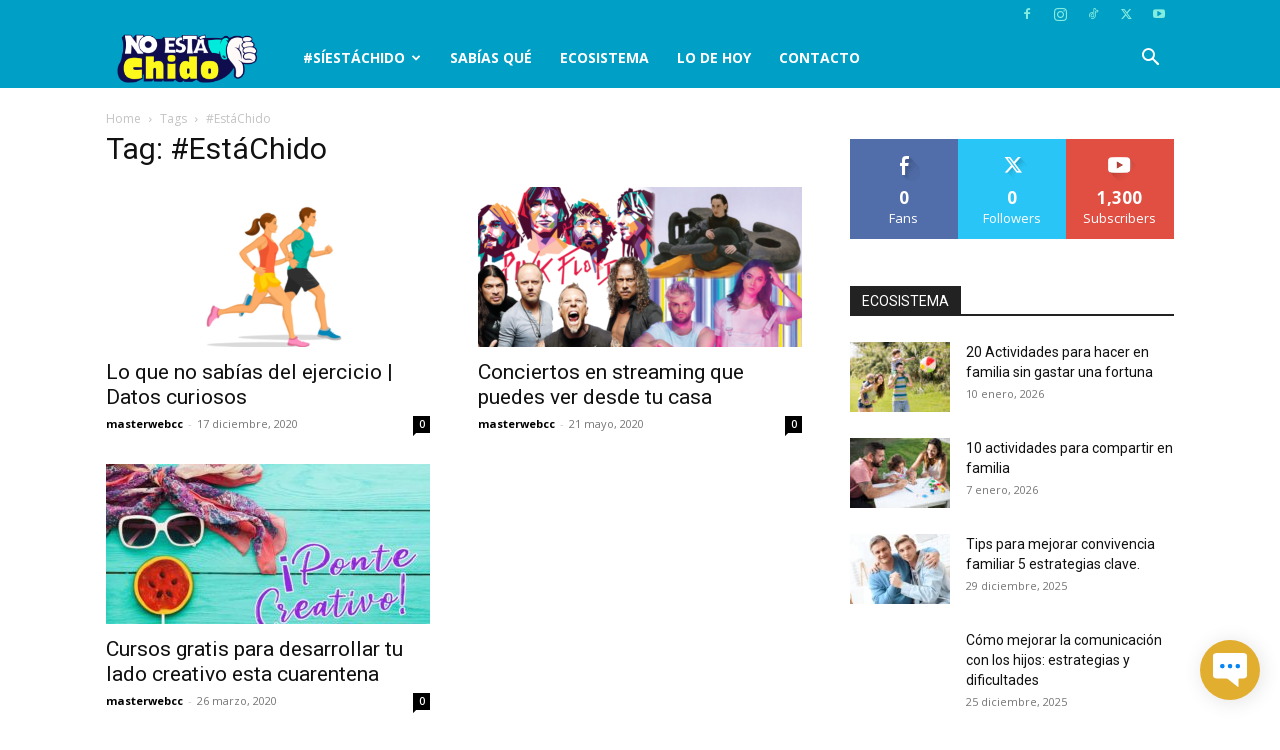

--- FILE ---
content_type: application/javascript
request_url: https://app.beplic.io/29-es2015.dce32a0f172bb2fc5b97.js
body_size: 18597
content:
(window.webpackJsonp=window.webpackJsonp||[]).push([[29],{uDW9:function(n,t,e){"use strict";e.r(t);var l=e("8Y7J"),o=e("mrSG"),s=e("s7LF"),a=e("EwFO"),i=e("XNiG"),u=e("1G5W"),r=e("JX91"),c=e("lJxs"),p=function(n){return n.NAME="NAME",n.PHONE="PHONE",n.EMAIL="EMAIL",n.TEXT="TEXT",n.OPTIONS="OPTIONS",n.OPTION="OPTION",n.LINK="LINK",n.DOCUMENT="DOCUMENT",n.IMAGE="IMAGE",n.ENTRY="ENTRY",n.MESSAGE="MESSAGE",n.END="END",n.MAINMENU="MAINMENU",n.PRESENTATION="PRESENTATION",n.TRANSFER="TRANSFER",n.INTERACTIVE="INTERACTIVE",n.VIDEO="VIDEO",n}({});class d{constructor(n,t){this.sanitizer=n,this._fileService=t,this.messages=[],this.messageSent=new l.p}ngOnChanges(n){n.styles&&n.styles.currentValue&&console.log("Styles llegaron:",this.styles)}showMessageTypeText(n){return n.type!==p.DOCUMENT&&n.type!==p.IMAGE&&n.type!==p.VIDEO&&n.type!==p.OPTIONS&&n.type!==p.OPTION&&n.type!==p.MAINMENU}showMessageTypeOptions(n){return n.type===p.OPTIONS||n.type===p.OPTION||n.type===p.MAINMENU}showMessageTypeMultimedia(n){return n.type===p.DOCUMENT||n.type===p.IMAGE||n.type===p.VIDEO}showMessageTypeDownload(n){return n.type===p.DOCUMENT||n.type===p.IMAGE}showMessageTypeImage(n){return n.type===p.IMAGE}showMessageTypeVideo(n){return n.type===p.VIDEO}downloadFile(n){this._fileService.downloadFile(n.attachments.url,n.attachments.filename).subscribe(n=>{})}sendMessageEddi(n,t,e){n.preventDefault(),this.messageSent.emit({event:n,option:t,message:e})}getSanitizedText(n){if(!n)return this.sanitizer.bypassSecurityTrustHtml("");const t=n.replace(/https?:\/\/[^\s]+/g,n=>(n=>`\u{1f517} <a href="${n}" target="_blank" style="text-decoration: none;"><b>${n}</b></a>`)(n).trim());return this.sanitizer.bypassSecurityTrustHtml(t)}scrollToBottom(n){n=n||400,this.directiveScroll&&(this.directiveScroll.update(),setTimeout(()=>{this.directiveScroll.scrollToBottom(0,n)}))}getBubbleStyle(n){if(!this.styles)return{};const t="IN"===n.messageType,e="OUT"===n.messageType;return{"background-color":t?this.styles.userBubbleColor:e?this.styles.botBubbleColor:null,color:t?this.styles.userTextColor:e?this.styles.botTextColor:null}}}class m{constructor(n,t,e,l,o){this.socketService=n,this.externaChatService=t,this._fuseConfigService=e,this.activatedRoute=l,this._fb=o,this.messages=[],this.messagesToPersist=[],this.messageQueue=[],this.inputMessageForm=new s.g(null),this.OUTPUT_MESSAGE_6="Perfecto, enviar\xe9 estos datos para que antes de 24hs te respondan",this.CHAT_OUT="En este momento no puedo responderte, intenta m\xe1s tarde por favor.",this.CHAT_BOT_NOT_ALLOWED="\xa1Ups! el asistente virtual no puede funcionar en este sitio web. Por favor, comun\xedcate con el administrador.",this.FAREWELL="Hasta pronto!",this.INIT_BOT=null,this.REQUIRED_DATA="No se logro obtener los datos requeridos (nombre, telefono, email). Por favor, intenta m\xe1s tarde.",this.step=1,this.step2=0,this.currentUser={name:null,phoneNumber:null,email:null},this.isChatInterrupted=!1,this.isConnected=!1,this.mailValidator=/^(([^<>()\[\]\\.,;:\s@"]+(\.[^<>()\[\]\\.,;:\s@"]+)*)|(".+"))@((\[[0-9]{1,3}\.[0-9]{1,3}\.[0-9]{1,3}\.[0-9]{1,3}\])|(([a-zA-Z\-0-9]+\.)+[a-zA-Z]{2,}))$/,this.isErrorToSend=!1,this.isCountrCodeBad=!1,this.isWrongCountryCodeOption=!1,this.isPhoneMaxLengthBad=!1,this.lblPhone="Tel\xe9fono",this.disabledPhone=!1,this.countryCodeList=[],this.isExistPhone=!0,this.currentConversation={botId:null,conversationId:null},this._unsubscribeAll=new i.a,this.delayTime=900,this.botEddiActive=!0,this.idBot=null,this.messageUrl={text:'<a href="https://example.com">Check this out!</a>'},this.dynamicUrl="",this.dynamicText="",this.dynamicLinkText="",this.dynamicTextColor="#1F1F1F",this.dynamicLinkStyles={color:"#E2AE2F",fontWeight:"bold"},this.validTypesInpuText=[p.ENTRY,p.NAME,p.MESSAGE,p.END,p.TEXT,p.TRANSFER,p.IMAGE,p.VIDEO],this.validTypesMultimedia=[p.IMAGE,p.VIDEO,p.DOCUMENT],this._fuseConfigService.config={layout:{navbar:{hidden:!0},toolbar:{hidden:!0},footer:{hidden:!0},sidepanel:{hidden:!0}}},this.init(),this.emailForm=this._fb.group({email:["",[s.B.required,s.B.email]]}),this.CURRENT_MESSAGE={latest:!1,type:"",message:{},sessionUuid:""}}ngOnInit(){this.chatStartNew(),this.socketService.webMethodCallSource.pipe(Object(u.a)(this._unsubscribeAll)).subscribe(n=>{n&&this.key&&this.isConnected&&this.room.id===n.chatMessage.chat.roomId&&"OUT"===n.chatMessage.messageType&&n.chatMessage.chat.id===this.currentChat.id&&(n.chatMessage.id&&n.chatMessage.text!==this.OUTPUT_MESSAGE_6?(this.isChatInterrupted=!0,this.isConnected=!0,this.saveIsChatInterrupted(),this.contactUserName=n.chatMessage.chat.customeruserName,this.saveCustomerName(n.chatMessage.chat.customeruserName),0==n.chatMessage.customerUserId&&null!=n.messagemq.conversationOutputs?(this.externaChatService.setStatusConversation(n.messagemq.lastMessageState),this.nextOutputMessageEddi(n.messagemq.conversationOutputs,n.chatMessage)):(this.CURRENT_MESSAGE.message=n.chatMessage.tex,this.CURRENT_MESSAGE.type=n.chatMessage.type,this.writingAndNextOutputMessageEddi(n.chatMessage.text,n.chatMessage))):this.checkChatStatus(n.chatMessage.chat.state))})}chatStartNew(){this.activatedRoute.queryParamMap.subscribe(n=>{this.key=n.get("key"),this.hostName=n.get("hostName"),this.key&&this.hostName||this.errorMessage(this.CHAT_OUT),this.externaChatService.getChatWebStyleConfig(this.key).subscribe(n=>{this.styles=n,this.externaChatService.getRoomForChat(this.key).subscribe(n=>{if(!n||n.room.fanpage_user!==this.getUrlHostFormatted())return this.errorMessage(this.CHAT_OUT);this.initializeChatRoom(n.room),this.customersId=n.customersId},n=>{this.errorMessage(this.CHAT_OUT),console.error(n)})},n=>{this.externaChatService.getRoomForChat(this.key).subscribe(n=>{if(!n||n.room.fanpage_user!==this.getUrlHostFormatted())return this.errorMessage(this.CHAT_OUT);this.initializeChatRoom(n.room),this.customersId=n.customersId},n=>{this.errorMessage(this.CHAT_OUT),console.error(n)})})})}getUrlHostFormatted(){return this.hostName.replace(/^(https?:\/\/)?(www\.)?/,"")}initializeChatRoom(n){if(this.room=n,this.loadSessionStorage(),!n.conversationFlow||!n.conversationFlow.eddiBotUid)throw this.errorMessage(this.CHAT_OUT),new Error("Sala no tiene asignado un bot");this.idBot=n.conversationFlow.eddiBotUid;const t=n.conversationFlow.eddiTriggerWords;if(!t||0===t.length)throw this.errorMessage(this.CHAT_OUT),new Error("El bot no tiene palabras clave para iniciar la conversaci\xf3n.");this.INIT_BOT=t[0],this.externaChatService.setChatBotId(this.idBot),this.handleConversationState()}handleConversationState(){this.externaChatService.getCurrentConversation()||this.externaChatService.getStatusConversation()?this.CURRENT_MESSAGE=this.externaChatService.getCurrentConversationData():this.getOutputResponseEddi(this.INIT_BOT),this.setValidatorsPhoneControl(!0,!1)}getTypeMessage(n){let t="";return n&&n.actions&&n.actions.length>0&&(t=n.actions[0].split("_")[0]),Object.values(p).includes(t)?t:t.includes(p.TRANSFER)?(this.externaChatService.setActionsDerivation(n.actions),p.TRANSFER):p.TEXT}writingAndNextOutputMessageEddi(n,t){return o.b(this,void 0,void 0,(function*(){if(null!=n&&null!=t.customerUserId&&0==t.customerUserId){const e={text:n,textEddi:n,messageType:"OUT",messageDate:new Date,options:[],showOptions:!1,type:t.type,attachments:null};this.messageQueue.push(e)}if(!this.isConnected&&!this.isChatInterrupted||null!=t.customerUserId&&0==t.customerUserId){if(0===this.messageQueue.length)return;if(this.messages.some(n=>"Escribiendo..."===n.text))return;this.messages.push({text:"Escribiendo...",messageType:"OUT",options:[]}),this.scrollToBottomComponent(),setTimeout(()=>{const n=this.messages.findIndex(n=>"Escribiendo..."===n.text);-1!==n&&this.messages.splice(n,1);const e=this.messageQueue.shift();e&&(this.pushMessagesToPersist(e.text,"OUT",e.options),this.messages.push(e),this.saveMessagesInSessionStorage(),this.scrollToBottomComponent(),setTimeout(()=>{0!=this.messageQueue.length&&this.writingAndNextOutputMessageEddi(null,t)},0))},this.delayTime)}else this.updateMessageState(t),t&&(this.messages.push({text:"Escribiendo...",messageType:"OUT",options:[]}),this.scrollToBottomComponent(),setTimeout(()=>{this.messages.pop(),t.type===p.TEXT||t.type===p.INTERACTIVE?(this.pushMessagesToPersist(n.label,"OUT"),this.messages.push({text:n,messageType:"OUT",messageDate:new Date,options:n.widgetOptions?n.widgetOptions:[],showOptions:!!n.widgetOptions,type:t.type,attachments:null!==t.attachments?t.attachments[0]:{}})):this.pushFileOrImage(t),this.saveMessagesInSessionStorage(),this.scrollToBottomComponent()},this.delayTime))}))}scrollToBottomComponent(){this.chatContentComponent&&this.chatContentComponent.scrollToBottom()}validateDataRequired(){return null!=this.currentUser.phoneNumber&&null!=this.currentUser.name&&null!=this.currentUser.email&&!this.isConnected&&!this.isChatInterrupted}validateInputText(n){if(!this.isConnected&&!this.isChatInterrupted)return this.CURRENT_MESSAGE.type!==p.PHONE||8===n.keyCode||46===n.keyCode||!isNaN(n.key)}handleMessageSent(n){n.event.preventDefault(),this.sendMessageEddi(n.event,n.option,n.message)}sendMessageEddi(n,t,e){if(n&&n.preventDefault&&n.preventDefault(),this.key&&this.room&&(this.inputMessageForm.value&&""!==this.inputMessageForm.value||t))if(this.isConnected||this.isChatInterrupted){let n=this.setMessageValue(t);this.sendMessageToPortal(n)}else{this.capturePhoneOrName();let n=this.setMessageValue(t);this.pushMessagesToPersist(n,"IN"),this.getOutputResponseEddi(n)}}setMessageValue(n){let t;return t=n?n.value:this.inputMessageForm.value,this.inputMessageForm.reset(),this.messages.push({text:t,messageType:"IN",messageDate:new Date,options:[],showOptions:!1,type:""}),this.saveMessagesInSessionStorage(),this.scrollToBottomComponent(),t}getOutputResponseEddi(n){this.idBot=this.externaChatService.getChatBotId(),null!=this.idBot?this.externaChatService.sendEddiChatBotAgent(n,this.externaChatService.getChatBotId()).subscribe(n=>{this.externaChatService.setCurrentConversation(n.data.sessionUuid),this.externaChatService.setStatusConversation(n.data.latest),this.nextOutputMessageEddi(n.data.conversationOutputs)},n=>{this.errorMessage(this.CHAT_OUT),console.error(n)}):this.errorMessage(this.CHAT_OUT)}nextOutputMessageEddi(n,t){const e=n;this.CURRENT_MESSAGE.latest=e.latest,null!=t&&this.validTypesMultimedia.includes(t.type)?this.pushFileOrImage(t):e.forEach(n=>{const e={text:n.output?n.ouputMessage:"",textEddi:n.output?n.output[0].text:"",messageType:"OUT",messageDate:new Date,options:n.quickReplies?n.quickReplies:[],showOptions:!!n.quickReplies,type:n.actions?this.getTypeMessage(n):null,attachments:null};this.messageQueue.push(e),this.CURRENT_MESSAGE.message=e,this.CURRENT_MESSAGE.type=e.type,this.externaChatService.setCurrentConversationData(this.CURRENT_MESSAGE),this.writingAndNextOutputMessageEddi(null,t)})}init(){this.rform=this._fb.group({phone:[{value:null,disabled:this.disabledPhone},n=>this.phoneValidator(n,"phone")],areaPhone:[null,n=>this.phoneValidator(n,"areaPhone")],countryCode:[{value:null,disabled:this.disabledPhone},n=>this.phoneValidator(n,"countryCode")]}),this.externaChatService.getCountryCodeList().subscribe(n=>{this.countryCodeList=n.map(n=>Object.assign({valueMap:`${n.country.slice(0,3)} +${n.countryCode}`},n)),this.subscribreToCountryControlChange()})}setValidatorsPhoneControl(n,t=!0){const e=this.f.get("phone"),l=this.f.get("countryCode");n&&(e.setValidators([n=>this.phoneValidator(n,"phone"),s.B.required]),l.setValidators([n=>this.phoneValidator(n,"countryCode"),s.B.required]),this.lblPhone="Tel\xe9fono *"),e.updateValueAndValidity({emitEvent:!1}),l.updateValueAndValidity({emitEvent:!1})}get f(){return this.rform}phoneValidator(n,t){if(this.f){const n=this.f.get("countryCode").value||"",t=this.f.get("phone").value||"";let e=`${n}${t}`;return this.isExistPhone=!1,0===e.length?(this.isCountrCodeBad=!1,this.isPhoneMaxLengthBad=!1,void(this.isWrongCountryCodeOption=!1)):n?(this.isCountrCodeBad=!1,this.isWrongCountryCodeOption=!this.countryCodeList.some(t=>t.valueMap===n),void(this.selectedCountryCode&&(e=`${this.selectedCountryCode.countryCode.replace(/ /g,"")}${t}`,this.isPhoneMaxLengthBad=e.length!==this.selectedCountryCode.length))):(this.isCountrCodeBad=!0,this.isPhoneMaxLengthBad=!1,void(this.isWrongCountryCodeOption=!1))}}subscribreToCountryControlChange(){this.countryCodeOptions=this.rform.get("countryCode").valueChanges.pipe(Object(r.a)(""),Object(c.a)(n=>this._filterCountriesCode(n)))}saveIsConnected(){sessionStorage.setItem("isConnected",JSON.stringify(this.isConnected))}saveIsChatInterrupted(){sessionStorage.setItem("isChatInterrupted",JSON.stringify(this.isChatInterrupted))}saveCustomerName(n){sessionStorage.setItem("contactUserName",JSON.stringify(this.contactUserName))}saveCurrentChat(){sessionStorage.setItem("currentChat",JSON.stringify(this.currentChat))}saveUuidWebchat(){sessionStorage.setItem("uuidWebchat",JSON.stringify(this.uuidWebchat))}loadSessionStorage(n){const t=sessionStorage.getItem("isConnected");t&&(this.isConnected=JSON.parse(t));const e=sessionStorage.getItem("contactUserName");e&&(this.contactUserName=JSON.parse(e));const l=sessionStorage.getItem("isChatInterrupted");l&&(this.isChatInterrupted=JSON.parse(l));const o=sessionStorage.getItem("currentChat");o&&(this.currentChat=JSON.parse(o));const s=sessionStorage.getItem("uuidWebchat");s&&(this.uuidWebchat=JSON.parse(s));const a=sessionStorage.getItem("messages");a&&(this.messages=JSON.parse(a),this.isConnected||this.isChatInterrupted||(null==n&&0==this.botEddiActive&&this.messages.pop(),this.saveMessagesInSessionStorage()),this.scrollToBottomComponent());const i=sessionStorage.getItem("step");i&&(this.step2=JSON.parse(i));const u=sessionStorage.getItem("currentUser");u&&(this.currentUser=JSON.parse(u));const r=sessionStorage.getItem("messagesToPersist");r&&(this.messagesToPersist=JSON.parse(r),this.isConnected||this.isChatInterrupted||(this.messagesToPersist.pop(),this.saveMessagesToPersistInStorage())),this.isErrorToSend=!1,this.openSocketConnection()}saveMessagesInSessionStorage(){sessionStorage.setItem("messages",JSON.stringify(this.messages))}saveMessagesToPersistInStorage(){sessionStorage.setItem("messagesToPersist",JSON.stringify(this.messagesToPersist))}saveCurrentUserInStorage(){sessionStorage.setItem("currentUser",JSON.stringify(this.currentUser))}sortArrayByOrder(n){return n.sort((n,t)=>n.order-t.order)}errorMessage(n){this.messages.push({text:"Escribiendo...",messageType:"OUT",options:[]}),setTimeout(()=>{this.messages.pop(),this.messages.push({text:n,messageType:"OUT",messageDate:new Date,options:[]}),this.saveMessagesInSessionStorage()},this.delayTime)}capturePhoneOrName(){const n=this.CURRENT_MESSAGE.type;n===p.PHONE?(this.currentUser.phoneNumber=this.inputMessageForm.value,this.saveCurrentUserInStorage()):n===p.NAME&&(this.currentUser.name=this.inputMessageForm.value,this.saveCurrentUserInStorage())}sendMessageToPortal(n){this.isErrorToSend=!1,this.externaChatService.saveConversation([{phoneNumber:this.currentUser.phoneNumber,firstName:this.currentUser.name,appSecretPass:this.key,messageType:"text",text:n,phoneNumberBusiness:"",messageDir:"IN",messageUrl:"",messageMimetype:"",customerUser:"",caption:"",event:"",email:this.currentUser.email,uuidWebchat:this.uuidWebchat}]).subscribe(n=>{this.isErrorToSend=!1},n=>{this.isErrorToSend=!0,console.error(n)})}pushFileOrImage(n){this.messages.push({text:null,messageType:"OUT",messageDate:new Date,options:[],showOptions:!1,type:n.type,attachments:null!==n.attachments?n.attachments[0]:{}}),this.scrollToBottomComponent()}checkChatStatus(n){"CLOSED"===n&&(sessionStorage.removeItem("hostName"),sessionStorage.removeItem("isConnected"),this.isConnected=!1,sessionStorage.removeItem("isChatInterrupted"),this.isChatInterrupted=!1,sessionStorage.removeItem("uuidWebchat"),this.uuidWebchat=void 0,sessionStorage.removeItem("currentUser"),this.currentUser={name:null,phoneNumber:null,email:null},sessionStorage.removeItem("messagesToPersist"),this.messagesToPersist=[],sessionStorage.removeItem("contactUserName"),this.step2=0,this.saveConversationStep(),this.getOutputResponseEddi(this.INIT_BOT),this.socketService.disconnect())}saveConversationStep(){sessionStorage.setItem("step",JSON.stringify(this.step2))}pushMessagesToPersist(n,t,e){this.messagesToPersist.push({phoneNumber:"",appSecretPass:this.key,messageType:null!=e&&e.length>=1?"interactive":"text",text:n,phoneNumberBusiness:"12",firstName:"",messageDir:t,messageUrl:"",messageMimetype:"",customerUser:"",customerUserId:"",caption:"",event:"",uuidWebchat:this.uuidWebchat}),this.saveMessagesToPersistInStorage()}sendConversation(n){this.isErrorToSend=!1,this.externaChatService.initWebbotConversation(this.prepareMessagesToSave()).subscribe(t=>{this.currentChat=t.chatDTO,this.saveCurrentChat(),this.uuidWebchat=t.uuid,this.saveUuidWebchat(),this.isErrorToSend=!1,this.isConnected=!0,this.saveIsConnected(),"function"==typeof n&&n()},t=>{this.isErrorToSend=!0,console.error(t),"function"==typeof n&&n()})}openSocketConnection(){this.externaChatService.getHostName().subscribe(n=>{sessionStorage.setItem("hostName",n.remote),this.socketService.openConnectionForExternalChat(this.room.id)})}prepareMessagesToSave(){const n=this.room&&this.room.channel?this.room.channel.id:3,t=this.externaChatService.getActionsDerivation(),e={roomId:this.room.id,channel:n,phoneNumber:this.currentUser.phoneNumber,firstName:this.currentUser.name,email:this.currentUser.email,actions:t,messagemqList:[],uuidConversationInitialEddi:this.externaChatService.getCurrentConversation()};return this.messagesToPersist.forEach(t=>{t.phoneNumber=this.currentUser.phoneNumber,t.firstName=this.currentUser.name,t.email=this.currentUser.email,t.nameApiProvider="BEPLIC",t.channel=n,"OUT"===t.messageDir&&(t.customerUserId=0)}),e.messagemqList=this.messagesToPersist,e}updateMessageState(n){if(n){const t={id:n.id,state:"READ"};this.externaChatService.updateMessageStatusById(t).subscribe(n=>{},n=>{console.error("Could not update message status, id: {}",t.id)})}}onSelectedCountryCode(n,t){n.isUserInput&&(this.selectedCountryCode=t||null)}_filterCountriesCode(n){const t=n.toLowerCase();return this.countryCodeList.filter(n=>n.valueMap.toLowerCase().includes(t))}phoneErrorMessage(){return"Este campo es requerido"}onSubmit(n){this.rform.valid&&(this.inputMessageForm.setValue(`${this.extractValue(this.rform.value.countryCode)}${this.rform.value.phone}`),this.sendMessageEddi(n))}extractValue(n){const t=n.indexOf("+");return-1!==t?n.substring(t):""}getInputLabel(){switch(this.CURRENT_MESSAGE.type){case"PHONE":return"Ingresa tu tel\xe9fono";case"EMAIL":return"Ingresa tu correo electr\xf3nico";default:return"Ingresa tu mensaje"}}onSubmitEmail(n){this.emailForm.valid&&(this.inputMessageForm.setValue(this.emailForm.value.email),this.currentUser.email=this.inputMessageForm.value,this.saveCurrentUserInStorage(),this.sendConversation(()=>{this.sendMessageEddi(n)}))}showMainForm(){return this.CURRENT_MESSAGE&&this.validTypesInpuText.includes(this.CURRENT_MESSAGE.type)}showPhoneForm(){return this.CURRENT_MESSAGE&&this.CURRENT_MESSAGE.type===p.PHONE}showEmailForm(){return this.CURRENT_MESSAGE&&this.CURRENT_MESSAGE.type===p.EMAIL}}class b{}var g=e("pMnS"),h=e("dJrM"),f=e("HsOI"),y=e("Xd0L"),C=e("IP0z"),v=e("/HVE"),_=e("omvX"),S=e("ZwOa"),O=e("oapL"),x=e("bujt"),E=e("Fwaw"),M=e("5GAg"),I=e("SVse"),T=e("ura0"),Q=e("/q54"),w=e("cUpR"),P=e("Mr+X"),D=e("Gi4r"),N=e("MlvX"),k=e("/Co4"),U=e("QQfA"),A=e("hOhj"),F=e("Rn7m");const R=[{id:1,name:"BEPPLIC",imageSrc:"assets/beplic/logo-beplic.svg",imageAlt:"Beplic Logo",url:"https://beplic.com",text:"Creado con"},{id:2,name:"DOPPLER",imageSrc:"assets/doppler/logo-doppler.svg",imageAlt:"Doppler Logo",url:"https://www.fromdoppler.com/es/conversaciones/?utm_medium=chatbot&utm_source=fromdoppler&utm_campaign=firma-chatbots",text:"Creado con"}];class W{constructor(n){this._chatLinkFooterService=n,this.url="",this.text="",this.textColor="#000",this.linkStyles={color:"#007bff",fontWeight:"normal"},this.linkTextValue="",this.imageSrc="",this.imageAlt="",this.imageWidth="80px",this.imageHeight="19px",this.showFooter="false"}get linkText(){return this.linkTextValue}ngAfterViewInit(){this.customersId&&this.getCustomersPartnerByCustomerId(this.customersId)}getCustomersPartnerByCustomerId(n){this._chatLinkFooterService.getCustomersPartnerByCustomerId(n).subscribe(n=>{this.showFooter=n.body.data.showWebchatFooter;const t=R.find(t=>t.id===n.body.data.id&&t.name===n.body.data.name);t?(this.showImage=!0,this.imageSrc=t.imageSrc,this.imageAlt=t.imageAlt,this.url=t.url,this.text=t.text):(this.showImage=!1,this.text="Powered by",this.linkTextValue="Beplic.com",this.url="https://beplic.com")},n=>{console.error("Error al obtener la conversaci\xf3n:",n)})}}var L=e("iqqJ"),V=e("LRne"),B=e("3E0/");class H{constructor(n){this._httpClient=n}getCustomersPartnerByCustomerId(n){return this._httpClient.get(`${L.a.URL_USERS}/v1/partners/byCustomerId/${n}`)}getCustomersPartnerByCustomerIdTest(n){return Object(V.a)({headers:{},body:{httpStatusCode:200,success:!0,message:"SUCCESS",data:{id:2,name:"DOPPLER"}},statusCode:"OK",statusCodeValue:200}).pipe(Object(B.a)(1e3),Object(c.a)(n=>n.body.data))}}var q=l.Cb({encapsulation:0,styles:[[".link-footer[_ngcontent-%COMP%]{text-align:center;margin-top:0;margin-bottom:10px}.link-footer[_ngcontent-%COMP%]   a[_ngcontent-%COMP%]:hover{text-decoration:underline}.link-footer[_ngcontent-%COMP%]   img[_ngcontent-%COMP%]{margin-left:1px;vertical-align:-.5px}"]],data:{}});function z(n){return l.ac(0,[(n()(),l.Eb(0,0,null,null,7,null,null,null,null,null,null,null)),(n()(),l.Eb(1,0,null,null,6,"a",[["target","_blank"]],[[8,"href",4]],null,null,null,null)),(n()(),l.Eb(2,0,null,null,5,"img",[],[[8,"src",4],[8,"alt",0]],null,null,null,null)),l.Vb(512,null,I.H,I.I,[l.n,l.z,l.O]),l.Db(4,278528,null,0,I.q,[I.H],{ngStyle:[0,"ngStyle"]},null),l.Tb(5,{width:0}),l.Db(6,933888,null,0,T.c,[l.n,Q.j,Q.f,I.H,w.b,[6,I.q],[2,Q.h],l.J],{ngStyle:[0,"ngStyle"]},null),l.Tb(7,{width:0})],(function(n,t){var e=t.component,l=n(t,5,0,e.imageWidth);n(t,4,0,l);var o=n(t,7,0,e.imageWidth);n(t,6,0,o)}),(function(n,t){var e=t.component;n(t,1,0,e.url),n(t,2,0,e.imageSrc,e.imageAlt)}))}function G(n){return l.ac(0,[(n()(),l.Eb(0,0,null,null,4,"a",[["target","_blank"]],[[8,"href",4]],null,null,null,null)),l.Vb(512,null,I.H,I.I,[l.n,l.z,l.O]),l.Db(2,278528,null,0,I.q,[I.H],{ngStyle:[0,"ngStyle"]},null),l.Db(3,933888,null,0,T.c,[l.n,Q.j,Q.f,I.H,w.b,[6,I.q],[2,Q.h],l.J],{ngStyle:[0,"ngStyle"]},null),(n()(),l.Yb(4,null,["",""]))],(function(n,t){var e=t.component;n(t,2,0,e.linkStyles),n(t,3,0,e.linkStyles)}),(function(n,t){var e=t.component;n(t,0,0,e.url),n(t,4,0,e.linkText)}))}function $(n){return l.ac(0,[(n()(),l.Eb(0,0,null,null,9,"div",[["class","link-footer"]],null,null,null,null,null)),l.Vb(512,null,I.H,I.I,[l.n,l.z,l.O]),l.Db(2,278528,null,0,I.q,[I.H],{ngStyle:[0,"ngStyle"]},null),l.Tb(3,{color:0,fontSize:1}),l.Db(4,933888,null,0,T.c,[l.n,Q.j,Q.f,I.H,w.b,[6,I.q],[2,Q.h],l.J],{ngStyle:[0,"ngStyle"]},null),l.Tb(5,{color:0,fontSize:1}),(n()(),l.Yb(6,null,[" "," "])),(n()(),l.ub(16777216,null,null,1,null,z)),l.Db(8,16384,null,0,I.n,[l.ab,l.W],{ngIf:[0,"ngIf"],ngIfElse:[1,"ngIfElse"]},null),(n()(),l.ub(0,[["textLink",2]],null,0,null,G))],(function(n,t){var e=t.component,o=n(t,3,0,e.textColor,"13px");n(t,2,0,o);var s=n(t,5,0,e.textColor,"13px");n(t,4,0,s),n(t,8,0,e.showImage,l.Qb(t,9))}),(function(n,t){n(t,6,0,t.component.text)}))}function J(n){return l.ac(0,[(n()(),l.ub(16777216,null,null,1,null,$)),l.Db(1,16384,null,0,I.n,[l.ab,l.W],{ngIf:[0,"ngIf"]},null)],(function(n,t){n(t,1,0,"TRUE"===t.component.showFooter)}),null)}var j=e("VDRc"),Y=e("FbN9"),X=e("BzsH");class K{constructor(){}ngOnInit(){}ngOnChanges(n){}}var Z=l.Cb({encapsulation:0,styles:[[".avatar-wrapper[_ngcontent-%COMP%]{position:relative}.avatar[_ngcontent-%COMP%]{display:block}.status-indicator[_ngcontent-%COMP%]{position:absolute;top:28px;left:28px}.status-dot[_ngcontent-%COMP%]{border-radius:50%;height:12px;width:12px;background:#31a24c;display:block}.contact[_ngcontent-%COMP%]{margin-left:2px}.chat-contact-name[_ngcontent-%COMP%]{font-size:16px;white-space:nowrap;text-overflow:ellipsis;line-height:1.5}.chat-contact-status[_ngcontent-%COMP%]{font-size:12px;line-height:normal;margin-top:0;color:rgba(0,0,0,.54)}"]],data:{}});function nn(n){return l.ac(0,[(n()(),l.Eb(0,0,null,null,0,"img",[["alt","Attached from chat message"],["class","avatar"],["loading","lazy"],["src","../../../assets/icons/svg/icon-chatbot.svg"]],null,null,null,null,null))],null,null)}function tn(n){return l.ac(0,[(n()(),l.Eb(0,0,null,null,0,"img",[["alt","Attached from chat message"],["class","avatar"],["loading","lazy"]],[[8,"src",4]],null,null,null,null))],null,(function(n,t){var e=t.component;n(t,0,0,null==e.styles?null:e.styles.headerBotUrl)}))}function en(n){return l.ac(0,[(n()(),l.Eb(0,0,null,null,1,"span",[["class","status-indicator"]],null,null,null,null,null)),(n()(),l.Eb(1,0,null,null,0,"span",[["class","status-dot"]],null,null,null,null,null))],null,null)}function ln(n){return l.ac(0,[(n()(),l.Eb(0,0,null,null,7,"div",[["class","chat-contact"],["fxLayout","row"],["fxLayoutAlign","start center"]],null,null,null,null,null)),l.Db(1,671744,null,0,j.d,[l.n,Q.j,[2,j.m],Q.f],{fxLayout:[0,"fxLayout"]},null),l.Db(2,671744,null,0,j.c,[l.n,Q.j,[2,j.k],Q.f],{fxLayoutAlign:[0,"fxLayoutAlign"]},null),(n()(),l.Eb(3,0,null,null,4,"div",[["class","contact"]],null,null,null,null,null)),(n()(),l.Eb(4,0,null,null,1,"div",[["class","chat-contact-name"]],null,null,null,null,null)),(n()(),l.Yb(5,null,[" "," "])),(n()(),l.Eb(6,0,null,null,1,"div",[["class","chat-contact-status"]],null,null,null,null,null)),(n()(),l.Yb(-1,null,[" En l\xednea "]))],(function(n,t){n(t,1,0,"row"),n(t,2,0,"start center")}),(function(n,t){var e=t.component;n(t,5,0,e.contactUserName?e.contactUserName:null!==(null==e.styles?null:e.styles.headerText)?e.styles.headerText:"Asistente virtual")}))}function on(n){return l.ac(0,[(n()(),l.Eb(0,0,null,null,1,"div",[["style","margin-left: 2px; font-size: 16px"]],null,null,null,null,null)),(n()(),l.Yb(1,null,[" "," "]))],null,(function(n,t){var e=t.component;n(t,1,0,null!==(null==e.styles?null:e.styles.headerText)?e.styles.headerText:"Asistente virtual")}))}function sn(n){return l.ac(0,[(n()(),l.Eb(0,0,null,null,26,"div",[["class","chat-header"]],null,null,null,null,null)),(n()(),l.Eb(1,0,null,null,25,"mat-toolbar",[["class","mat-toolbar"]],[[2,"mat-toolbar-multiple-rows",null],[2,"mat-toolbar-single-row",null]],null,null,Y.b,Y.a)),l.Db(2,4243456,null,1,X.a,[l.n,v.a,I.e],null,null),l.Wb(603979776,1,{_toolbarRows:1}),l.Vb(512,null,I.H,I.I,[l.n,l.z,l.O]),l.Db(5,278528,null,0,I.q,[I.H],{ngStyle:[0,"ngStyle"]},null),l.Tb(6,{"background-color":0}),l.Db(7,933888,null,0,T.c,[l.n,Q.j,Q.f,I.H,w.b,[6,I.q],[2,Q.h],l.J],{ngStyle:[0,"ngStyle"]},null),l.Tb(8,{"background-color":0}),(n()(),l.Eb(9,0,null,0,17,"div",[["fxFlex",""],["fxLayout","row"],["fxLayoutAlign","space-between center"]],null,null,null,null,null)),l.Db(10,671744,null,0,j.d,[l.n,Q.j,[2,j.m],Q.f],{fxLayout:[0,"fxLayout"]},null),l.Db(11,671744,null,0,j.c,[l.n,Q.j,[2,j.k],Q.f],{fxLayoutAlign:[0,"fxLayoutAlign"]},null),l.Db(12,671744,null,0,j.b,[l.n,Q.j,Q.e,j.j,Q.f],{fxFlex:[0,"fxFlex"]},null),(n()(),l.Eb(13,0,null,null,13,"div",[["fxLayout","row"],["fxLayoutAlign","start center"]],null,null,null,null,null)),l.Db(14,671744,null,0,j.d,[l.n,Q.j,[2,j.m],Q.f],{fxLayout:[0,"fxLayout"]},null),l.Db(15,671744,null,0,j.c,[l.n,Q.j,[2,j.k],Q.f],{fxLayoutAlign:[0,"fxLayoutAlign"]},null),(n()(),l.Eb(16,0,null,null,6,"div",[["class","avatar-wrapper"]],null,null,null,null,null)),(n()(),l.ub(16777216,null,null,1,null,nn)),l.Db(18,16384,null,0,I.n,[l.ab,l.W],{ngIf:[0,"ngIf"]},null),(n()(),l.ub(16777216,null,null,1,null,tn)),l.Db(20,16384,null,0,I.n,[l.ab,l.W],{ngIf:[0,"ngIf"]},null),(n()(),l.ub(16777216,null,null,1,null,en)),l.Db(22,16384,null,0,I.n,[l.ab,l.W],{ngIf:[0,"ngIf"]},null),(n()(),l.ub(16777216,null,null,1,null,ln)),l.Db(24,16384,null,0,I.n,[l.ab,l.W],{ngIf:[0,"ngIf"]},null),(n()(),l.ub(16777216,null,null,1,null,on)),l.Db(26,16384,null,0,I.n,[l.ab,l.W],{ngIf:[0,"ngIf"]},null)],(function(n,t){var e=t.component,l=n(t,6,0,null==e.styles?null:e.styles.headerBackgroundColor);n(t,5,0,l);var o=n(t,8,0,null==e.styles?null:e.styles.headerBackgroundColor);n(t,7,0,o),n(t,10,0,"row"),n(t,11,0,"space-between center"),n(t,12,0,""),n(t,14,0,"row"),n(t,15,0,"start center"),n(t,18,0,null==(null==e.styles?null:e.styles.headerBotUrl)),n(t,20,0,null!==(null==e.styles?null:e.styles.headerBotUrl)),n(t,22,0,e.isChatInterrupted),n(t,24,0,e.isChatInterrupted),n(t,26,0,!e.isChatInterrupted)}),(function(n,t){n(t,1,0,l.Qb(t,2)._toolbarRows.length>0,0===l.Qb(t,2)._toolbarRows.length)}))}var an=e("0JVi"),un=e("iInd"),rn=e("cR41"),cn=l.Cb({encapsulation:0,styles:[["#chat-content[_ngcontent-%COMP%]{background:0 0;overflow:auto;-webkit-overflow-scrolling:touch;position:absolute;top:56px;bottom:86px;width:100%}#chat-content[_ngcontent-%COMP%]   .chat-messages[_ngcontent-%COMP%]{position:relative;padding:18px 15px 40px}#chat-content[_ngcontent-%COMP%]   .chat-messages[_ngcontent-%COMP%]   .message-row[_ngcontent-%COMP%]{position:relative;display:flex;flex-direction:column;align-items:flex-start;justify-content:flex-end;padding:0 18px 25px}#chat-content[_ngcontent-%COMP%]   .chat-messages[_ngcontent-%COMP%]   .message-row[_ngcontent-%COMP%]   .avatar[_ngcontent-%COMP%]{position:absolute;top:0;margin:0;background:rgba(0,0,0,.1)}#chat-content[_ngcontent-%COMP%]   .chat-messages[_ngcontent-%COMP%]   .message-row[_ngcontent-%COMP%]   .bubble[_ngcontent-%COMP%]{position:relative;display:flex;flex-direction:column;align-items:flex-start;justify-content:center;border-radius:12px;margin-bottom:10px;word-break:break-word;color:#fff;padding:15px 20px 15px 15px;max-width:93%}#chat-content[_ngcontent-%COMP%]   .chat-messages[_ngcontent-%COMP%]   .message-row[_ngcontent-%COMP%]   .bubble[_ngcontent-%COMP%]   .message[_ngcontent-%COMP%]{white-space:pre-wrap;line-height:1.2}#chat-content[_ngcontent-%COMP%]   .chat-messages[_ngcontent-%COMP%]   .message-row[_ngcontent-%COMP%]   .bubble[_ngcontent-%COMP%]   .time[_ngcontent-%COMP%]{position:absolute;width:100%;font-size:11px;margin-top:2px;top:100%;left:.3;white-space:nowrap}#chat-content[_ngcontent-%COMP%]   .chat-messages[_ngcontent-%COMP%]   .message-row.contact[_ngcontent-%COMP%]{padding-bottom:30px}#chat-content[_ngcontent-%COMP%]   .chat-messages[_ngcontent-%COMP%]   .message-row.contact[_ngcontent-%COMP%]   .avatar[_ngcontent-%COMP%]{right:0;margin:0}#chat-content[_ngcontent-%COMP%]   .chat-messages[_ngcontent-%COMP%]   .message-row.contact[_ngcontent-%COMP%]   .bubble[_ngcontent-%COMP%]{right:30px;margin-left:auto;background-color:#e2ae2f;border-radius:20px}#chat-content[_ngcontent-%COMP%]   .chat-messages[_ngcontent-%COMP%]   .message-row.contact[_ngcontent-%COMP%]   .bubble[_ngcontent-%COMP%]   .img[_ngcontent-%COMP%]{max-width:250px;max-height:250px;cursor:pointer}#chat-content[_ngcontent-%COMP%]   .chat-messages[_ngcontent-%COMP%]   .message-row.me[_ngcontent-%COMP%]{padding-bottom:30px}#chat-content[_ngcontent-%COMP%]   .chat-messages[_ngcontent-%COMP%]   .message-row.me[_ngcontent-%COMP%]   .avatar[_ngcontent-%COMP%]{margin:0;left:0}#chat-content[_ngcontent-%COMP%]   .chat-messages[_ngcontent-%COMP%]   .message-row.me[_ngcontent-%COMP%]   .bubble[_ngcontent-%COMP%]{left:30px;background-color:#3a3a3a;border-radius:20px}#chat-content[_ngcontent-%COMP%]   .chat-messages[_ngcontent-%COMP%]   .message-row.me[_ngcontent-%COMP%]   .bubble[_ngcontent-%COMP%]   .time[_ngcontent-%COMP%]{justify-content:flex-end;right:.3;margin-right:12px;display:flex}#chat-content[_ngcontent-%COMP%]   .chat-messages[_ngcontent-%COMP%]   .message-row.me[_ngcontent-%COMP%]   .bubble[_ngcontent-%COMP%]   .option[_ngcontent-%COMP%]{margin:5px;padding:10px;white-space:pre-wrap;background-color:#e2ae2f;border-radius:20px;line-height:1.2}#chat-content[_ngcontent-%COMP%]   .chat-messages[_ngcontent-%COMP%]   .message-row.me[_ngcontent-%COMP%]   .bubble[_ngcontent-%COMP%]   .user[_ngcontent-%COMP%]{position:absolute;width:100%;font-size:11px;margin-top:12px;top:100%;white-space:nowrap}.file-name[_ngcontent-%COMP%]{margin-left:5px;margin-right:15px;word-break:break-word}.img-name[_ngcontent-%COMP%]{word-break:break-word;margin:5px 15px 0 0}.doc-img[_ngcontent-%COMP%]{height:40px;width:40px}.download-doc[_ngcontent-%COMP%]{min-height:25px;height:25px;min-width:25px;width:25px}.download-img[_ngcontent-%COMP%]{margin-top:5px}.file-info[_ngcontent-%COMP%]{cursor:pointer;display:flex;align-items:center}.bubble[_ngcontent-%COMP%]   .img[_ngcontent-%COMP%], .bubble[_ngcontent-%COMP%]   .video[_ngcontent-%COMP%]{max-width:250px;max-height:250px;cursor:pointer}"]],data:{}});function pn(n){return l.ac(0,[(n()(),l.Eb(0,0,null,null,1,"div",[],null,null,null,null,null)),(n()(),l.Eb(1,0,null,null,0,"img",[["alt","img"],["class","avatar"]],[[8,"src",4]],null,null,null,null))],null,(function(n,t){n(t,1,0,"https://img.icons8.com/ios/50/000000/gender-neutral-user.png")}))}function dn(n){return l.ac(0,[(n()(),l.Eb(0,0,null,null,0,"img",[["alt","img"],["class","avatar"]],[[8,"src",4]],null,null,null,null))],null,(function(n,t){n(t,0,0,"https://img.icons8.com/ios/50/000000/gender-neutral-user-filled.png")}))}function mn(n){return l.ac(0,[(n()(),l.Eb(0,0,null,null,0,"div",[["class","message"]],[[8,"innerHTML",1]],null,null,null,null))],null,(function(n,t){n(t,0,0,t.component.getSanitizedText(null==t.parent.context.$implicit?null:t.parent.context.$implicit.text))}))}function bn(n){return l.ac(0,[(n()(),l.Eb(0,0,null,null,0,"div",[["class","message"]],[[8,"innerHTML",1]],null,null,null,null))],null,(function(n,t){n(t,0,0,null==t.parent.context.$implicit?null:t.parent.context.$implicit.textEddi)}))}function gn(n){return l.ac(0,[(n()(),l.Eb(0,0,null,null,2,"mat-icon",[["class","mat-icon notranslate"],["role","img"],["style","vertical-align: middle"]],[[2,"mat-icon-inline",null],[2,"mat-icon-no-color",null]],null,null,P.b,P.a)),l.Db(1,9158656,null,0,D.b,[l.n,D.d,[8,null],[2,D.a]],null,null),(n()(),l.Yb(-1,0,[" forward "]))],(function(n,t){n(t,1,0)}),(function(n,t){n(t,0,0,l.Qb(t,1).inline,"primary"!==l.Qb(t,1).color&&"accent"!==l.Qb(t,1).color&&"warn"!==l.Qb(t,1).color)}))}function hn(n){return l.ac(0,[(n()(),l.Eb(0,0,null,null,5,"div",[["nfIf",""]],null,null,null,null,null)),(n()(),l.ub(16777216,null,null,1,null,gn)),l.Db(2,16384,null,0,I.n,[l.ab,l.W],{ngIf:[0,"ngIf"]},null),(n()(),l.Eb(3,0,null,null,2,"button",[["class","mat-accent option"],["mat-raised-button",""]],[[1,"disabled",0],[2,"_mat-animation-noopable",null]],[[null,"click"]],(function(n,t,e){var l=!0;return"click"===t&&(l=!1!==n.component.sendMessageEddi(e,n.context.$implicit,n.parent.parent.context.$implicit)&&l),l}),x.d,x.b)),l.Db(4,180224,null,0,E.b,[l.n,M.h,[2,_.a]],null,null),(n()(),l.Yb(5,0,[" "," "]))],(function(n,t){n(t,2,0,"LINK"===t.parent.parent.context.$implicit.type)}),(function(n,t){n(t,3,0,l.Qb(t,4).disabled||null,"NoopAnimations"===l.Qb(t,4)._animationMode),n(t,5,0,t.context.$implicit.value)}))}function fn(n){return l.ac(0,[(n()(),l.Eb(0,0,null,null,2,"div",[],null,null,null,null,null)),(n()(),l.ub(16777216,null,null,1,null,hn)),l.Db(2,278528,null,0,I.m,[l.ab,l.W,l.y],{ngForOf:[0,"ngForOf"]},null)],(function(n,t){n(t,2,0,t.parent.context.$implicit.options)}),null)}function yn(n){return l.ac(0,[(n()(),l.Eb(0,0,null,null,0,"img",[["alt","Attached from chat message"],["class","img"],["loading","lazy"]],[[8,"src",4]],[[null,"click"],[null,"keypress"],[null,"keydown"],[null,"keyup"]],(function(n,t,e){var l=!0,o=n.component;return"click"===t&&(l=!1!==o.downloadFile(n.parent.parent.context.$implicit)&&l),"keypress"===t&&(l=!1!==o.onKeyPress(e)&&l),"keydown"===t&&(l=!1!==o.onKeyDown(e)&&l),"keyup"===t&&(l=!1!==o.onKeyUp(e)&&l),l}),null,null))],null,(function(n,t){n(t,0,0,t.parent.parent.context.$implicit.attachments.url)}))}function Cn(n){return l.ac(0,[(n()(),l.Eb(0,0,null,null,2,"video",[["class","video"],["controls",""],["loading","lazy"]],[[8,"src",4]],null,null,null,null)),(n()(),l.Eb(1,0,null,null,0,"track",[["default",""],["kind","subtitles"],["label","Spanish"],["srclang","es"]],[[8,"src",4]],null,null,null,null)),(n()(),l.Eb(2,0,null,null,0,"track",[["kind","descriptions"],["label","Video Description"],["srclang","en"]],[[8,"src",4]],null,null,null,null))],null,(function(n,t){n(t,0,0,t.parent.parent.context.$implicit.attachments.url),n(t,1,0,t.parent.parent.context.$implicit.attachments.subtitlesUrl),n(t,2,0,t.parent.parent.context.$implicit.attachments.descriptionsUrl)}))}function vn(n){return l.ac(0,[(n()(),l.Eb(0,0,null,null,0,"img",[["alt","file"],["class","doc-img"]],[[8,"src",4]],null,null,null,null))],null,(function(n,t){n(t,0,0,"assets/images/demo-content/file.png")}))}function _n(n){return l.ac(0,[(n()(),l.Eb(0,0,null,null,16,"div",[["class","file-info"]],null,[[null,"click"],[null,"keypress"],[null,"keydown"],[null,"keyup"]],(function(n,t,e){var l=!0,o=n.component;return"click"===t&&(l=!1!==o.downloadFile(n.parent.parent.context.$implicit)&&l),"keypress"===t&&(l=!1!==o.onKeyPress(e)&&l),"keydown"===t&&(l=!1!==o.onKeyDown(e)&&l),"keyup"===t&&(l=!1!==o.onKeyUp(e)&&l),l}),null,null)),(n()(),l.ub(16777216,null,null,1,null,vn)),l.Db(2,16384,null,0,I.n,[l.ab,l.W],{ngIf:[0,"ngIf"]},null),(n()(),l.Eb(3,0,null,null,6,"span",[["class","file-name"]],null,null,null,null,null)),l.Vb(512,null,I.F,I.G,[l.y,l.z,l.n,l.O]),l.Db(5,278528,null,0,I.l,[I.F],{klass:[0,"klass"],ngClass:[1,"ngClass"]},null),l.Tb(6,{"img-name":0}),l.Db(7,933888,null,0,T.a,[l.n,Q.j,Q.f,I.F,[6,I.l]],{ngClass:[0,"ngClass"],klass:[1,"klass"]},null),l.Tb(8,{"img-name":0}),(n()(),l.Yb(9,null,[" "," "])),(n()(),l.Eb(10,0,null,null,6,"a",[],null,null,null,null,null)),(n()(),l.Eb(11,0,null,null,5,"img",[["alt","down"],["class","download-doc"]],[[8,"src",4]],null,null,null,null)),l.Vb(512,null,I.F,I.G,[l.y,l.z,l.n,l.O]),l.Db(13,278528,null,0,I.l,[I.F],{klass:[0,"klass"],ngClass:[1,"ngClass"]},null),l.Tb(14,{"download-img":0}),l.Db(15,933888,null,0,T.a,[l.n,Q.j,Q.f,I.F,[6,I.l]],{ngClass:[0,"ngClass"],klass:[1,"klass"]},null),l.Tb(16,{"download-img":0})],(function(n,t){n(t,2,0,"DOCUMENT"===t.parent.parent.context.$implicit.type);var e=n(t,6,0,"IMAGE"===t.parent.parent.context.$implicit.type);n(t,5,0,"file-name",e);var l=n(t,8,0,"IMAGE"===t.parent.parent.context.$implicit.type);n(t,7,0,l,"file-name");var o=n(t,14,0,"IMAGE"===t.parent.parent.context.$implicit.type);n(t,13,0,"download-doc",o);var s=n(t,16,0,"IMAGE"===t.parent.parent.context.$implicit.type);n(t,15,0,s,"download-doc")}),(function(n,t){n(t,9,0,t.parent.parent.context.$implicit.attachments.filename?t.parent.parent.context.$implicit.attachments.filename:"No file name"),n(t,11,0,"assets/images/demo-content/down.png")}))}function Sn(n){return l.ac(0,[(n()(),l.Eb(0,0,null,null,6,null,null,null,null,null,null,null)),(n()(),l.ub(16777216,null,null,1,null,yn)),l.Db(2,16384,null,0,I.n,[l.ab,l.W],{ngIf:[0,"ngIf"]},null),(n()(),l.ub(16777216,null,null,1,null,Cn)),l.Db(4,16384,null,0,I.n,[l.ab,l.W],{ngIf:[0,"ngIf"]},null),(n()(),l.ub(16777216,null,null,1,null,_n)),l.Db(6,16384,null,0,I.n,[l.ab,l.W],{ngIf:[0,"ngIf"]},null),(n()(),l.ub(0,null,null,0))],(function(n,t){var e=t.component;n(t,2,0,e.showMessageTypeImage(t.parent.context.$implicit)),n(t,4,0,e.showMessageTypeVideo(t.parent.context.$implicit)),n(t,6,0,e.showMessageTypeDownload(t.parent.context.$implicit))}),null)}function On(n){return l.ac(0,[(n()(),l.Eb(0,0,null,null,25,"div",[["class","message-row"]],null,null,null,null,null)),l.Vb(512,null,I.F,I.G,[l.y,l.z,l.n,l.O]),l.Db(2,278528,null,0,I.l,[I.F],{klass:[0,"klass"],ngClass:[1,"ngClass"]},null),l.Tb(3,{me:0,contact:1}),l.Db(4,933888,null,0,T.a,[l.n,Q.j,Q.f,I.F,[6,I.l]],{ngClass:[0,"ngClass"],klass:[1,"klass"]},null),l.Tb(5,{me:0,contact:1}),(n()(),l.ub(16777216,null,null,1,null,pn)),l.Db(7,16384,null,0,I.n,[l.ab,l.W],{ngIf:[0,"ngIf"],ngIfElse:[1,"ngIfElse"]},null),(n()(),l.ub(0,[["templateName",2]],null,0,null,dn)),(n()(),l.Eb(9,0,null,null,16,"div",[["class","bubble"],["fxLayout","column"],["fxLayoutAlign","start start"]],null,null,null,null,null)),l.Vb(512,null,I.H,I.I,[l.n,l.z,l.O]),l.Db(11,278528,null,0,I.q,[I.H],{ngStyle:[0,"ngStyle"]},null),l.Db(12,671744,null,0,j.d,[l.n,Q.j,[2,j.m],Q.f],{fxLayout:[0,"fxLayout"]},null),l.Db(13,671744,null,0,j.c,[l.n,Q.j,[2,j.k],Q.f],{fxLayoutAlign:[0,"fxLayoutAlign"]},null),l.Db(14,933888,null,0,T.c,[l.n,Q.j,Q.f,I.H,w.b,[6,I.q],[2,Q.h],l.J],{ngStyle:[0,"ngStyle"]},null),(n()(),l.ub(16777216,null,null,1,null,mn)),l.Db(16,16384,null,0,I.n,[l.ab,l.W],{ngIf:[0,"ngIf"]},null),(n()(),l.ub(16777216,null,null,1,null,bn)),l.Db(18,16384,null,0,I.n,[l.ab,l.W],{ngIf:[0,"ngIf"]},null),(n()(),l.ub(16777216,null,null,1,null,fn)),l.Db(20,16384,null,0,I.n,[l.ab,l.W],{ngIf:[0,"ngIf"]},null),(n()(),l.ub(16777216,null,null,1,null,Sn)),l.Db(22,16384,null,0,I.n,[l.ab,l.W],{ngIf:[0,"ngIf"]},null),(n()(),l.Eb(23,0,null,null,2,"div",[["class","time secondary-text"]],null,null,null,null,null)),(n()(),l.Yb(24,null,[" "," "])),l.Ub(25,2)],(function(n,t){var e=t.component,o=n(t,3,0,"OUT"===t.context.$implicit.messageType,"IN"===t.context.$implicit.messageType);n(t,2,0,"message-row",o);var s=n(t,5,0,"OUT"===t.context.$implicit.messageType,"IN"===t.context.$implicit.messageType);n(t,4,0,s,"message-row"),n(t,7,0,"IN"===t.context.$implicit.messageType,l.Qb(t,8)),n(t,11,0,e.getBubbleStyle(t.context.$implicit)),n(t,12,0,"column"),n(t,13,0,"start start"),n(t,14,0,e.getBubbleStyle(t.context.$implicit)),n(t,16,0,e.showMessageTypeText(t.context.$implicit)),n(t,18,0,e.showMessageTypeOptions(t.context.$implicit)),n(t,20,0,0!==(null==t.context.$implicit?null:t.context.$implicit.options.length)&&t.context.$implicit.showOptions),n(t,22,0,e.showMessageTypeMultimedia(t.context.$implicit))}),(function(n,t){var e=l.Zb(t,24,0,n(t,25,0,l.Qb(t.parent,0),null==t.context.$implicit?null:t.context.$implicit.messageDate,"d/M/yy, HH:mm"));n(t,24,0,e)}))}function xn(n){return l.ac(0,[l.Sb(0,I.f,[l.A]),l.Wb(671088640,1,{directiveScroll:0}),(n()(),l.Eb(2,0,null,null,10,"div",[["fusePerfectScrollbar",""],["fxFlex","1 1 auto"],["id","chat-content"]],null,[["window","resize"],["document","click"]],(function(n,t,e){var o=!0;return"window:resize"===t&&(o=!1!==l.Qb(n,9)._updateOnResize()&&o),"document:click"===t&&(o=!1!==l.Qb(n,9).documentClick(e)&&o),o}),null,null)),l.Vb(512,null,I.H,I.I,[l.n,l.z,l.O]),l.Db(4,278528,null,0,I.q,[I.H],{ngStyle:[0,"ngStyle"]},null),l.Tb(5,{"background-color":0}),l.Db(6,671744,null,0,j.b,[l.n,Q.j,Q.e,j.j,Q.f],{fxFlex:[0,"fxFlex"]},null),l.Db(7,933888,null,0,T.c,[l.n,Q.j,Q.f,I.H,w.b,[6,I.q],[2,Q.h],l.J],{ngStyle:[0,"ngStyle"]},null),l.Tb(8,{"background-color":0}),l.Db(9,4407296,[[1,4]],0,a.a,[l.n,an.b,v.a,un.p],{enabled:[0,"enabled"]},null),(n()(),l.Eb(10,0,null,null,2,"div",[["class","chat-messages"]],null,null,null,null,null)),(n()(),l.ub(16777216,null,null,1,null,On)),l.Db(12,278528,null,0,I.m,[l.ab,l.W,l.y],{ngForOf:[0,"ngForOf"]},null)],(function(n,t){var e=t.component,l=n(t,5,0,null==e.styles?null:e.styles.backgroundColor);n(t,4,0,l),n(t,6,0,"1 1 auto");var o=n(t,8,0,null==e.styles?null:e.styles.backgroundColor);n(t,7,0,o),n(t,9,0,""),n(t,12,0,e.messages)}),null)}var En=e("OyFq"),Mn=e("z6cu"),In=e("zH15"),Tn=e("xuFv"),Qn=e("IheW"),wn=e("JIr8");class Pn{constructor(n){this.http=n,this.stompClient=null,this.roomURL=L.a.URL_ROOMS,this.maindoorInURL=L.a.URL_MAINDOOR,this.contactRoomIntegraURL=L.a.URL_CONTACS_ROOMS_INTEGRA,this.conversationURL=L.a.URL_CONVERSATIONS,this.conversationaAckURL=L.a.URL_CONVERSATIONS_ACK,this.message=new l.p,this.urlContacts=L.a.URL_CONTACTS,this.messageChatBotURL=L.a.URL_MESSAGE_CHAT_BOT}getRoomForChat(n){return this.http.post(this.roomURL+"/sala/findappSecretPass",{appSecretPass:n})}saveConversation(n){return this.http.post(this.maindoorInURL+"/maindoorweb",n)}connect(){const n=new In("https://dev.beplic.io/tracker/web");this.stompClient=Tn.over(n);const t=this;this.stompClient.connect({},n=>{t.stompClient.subscribe("/topic/channel/message/web",n=>{this.message.emit(JSON.parse(n.body))})})}sendMessage(n){return this.http.post(this.maindoorInURL+L.a.SEND_MESSAGE_IN,n)}findChatWebByContactAndRoom(n){return this.http.post(this.contactRoomIntegraURL+L.a.FIND_CHAT_BY_USER,n)}getWidgetChatWeb(n){return this.http.get("/services/bepliccoreroom/api/widget-webchats/"+n)}initWebbotConversation(n){return this.http.post(this.conversationURL+"/process-messages/webbot",n)}updateMessageStatusById(n){return this.http.put(this.conversationaAckURL+"/update-ack",n)}getHostName(){const n=(new Qn.g).set("Skip-Authorization","true");return this.http.get(L.a.URL_SECURITY+"/propertiesServer",{headers:n}).pipe(Object(wn.a)(n=>Object(Mn.a)(n)))}getCountryCodeList(){return this.http.get(this.urlContacts+"/phones")}sendEddiChatBotAgent(n,t){const e={agentUuid:t,text:n,sessionUuid:this.getCurrentConversation(),isWebChat:!0};return this.http.post(this.messageChatBotURL+"/eddi-chatbot/agent",e)}setCurrentConversation(n){null!=n?sessionStorage.setItem("currentConversation",JSON.stringify(n)):sessionStorage.removeItem("currentConversation")}getCurrentConversation(){const n=sessionStorage.getItem("currentConversation");return n?JSON.parse(n):null}setStatusConversation(n){null!=n?sessionStorage.setItem("statusConversation",JSON.stringify(n)):sessionStorage.setItem("statusConversation",JSON.stringify(!0))}getStatusConversation(){const n=sessionStorage.getItem("statusConversation");return n?JSON.parse(n):null}setChatBotId(n){sessionStorage.setItem("webBotId",JSON.stringify(n))}getChatBotId(){const n=sessionStorage.getItem("webBotId");return n?JSON.parse(n):null}setCurrentConversationData(n){sessionStorage.setItem("currentOuput",JSON.stringify(n))}getCurrentConversationData(){const n=sessionStorage.getItem("currentOuput");return n?JSON.parse(n):null}setActionsDerivation(n){sessionStorage.setItem("derivation",JSON.stringify(n))}getActionsDerivation(){const n=sessionStorage.getItem("derivation");return n?JSON.parse(n):[]}getChatWebStyleConfig(n){const t=(new Qn.g).set("Skip-Authorization","true");return this.http.get("/services/bepliccoreroom/api/web-chat-visual-config?appSecretPass="+n,{headers:t})}}var Dn=l.Cb({encapsulation:0,styles:[["#chat-container[_ngcontent-%COMP%]{position:absolute;top:0;bottom:0;left:0;right:0}#chat-container[_ngcontent-%COMP%]   #chat[_ngcontent-%COMP%]{bottom:0;top:0;right:0;left:0;overflow:hidden;background-color:#fff;position:absolute;box-shadow:0 3px 3px 0 rgba(50,50,50,.5)}#chat-container[_ngcontent-%COMP%]   #chat[_ngcontent-%COMP%]   .chat-footer[_ngcontent-%COMP%]{background-color:#f5f5f5;padding:0 8px;position:absolute;left:0;right:0;bottom:0;border-top:0 -1px}#chat-container[_ngcontent-%COMP%]   #chat[_ngcontent-%COMP%]   .chat-footer[_ngcontent-%COMP%]   .message-text[_ngcontent-%COMP%]{padding:16px 8px 6px}#chat-container[_ngcontent-%COMP%]   #chat[_ngcontent-%COMP%]   .chat-footer[_ngcontent-%COMP%]   .message-text[_ngcontent-%COMP%]   .inputMessageForm[_ngcontent-%COMP%]{overflow:hidden!important;padding:10px 0!important;height:0!important}#chat-container[_ngcontent-%COMP%]   #chat[_ngcontent-%COMP%]   .chat-footer[_ngcontent-%COMP%]   .send-message-button-custom[_ngcontent-%COMP%]{background:#e2ae2f;position:relative;right:0;bottom:0}#chat-container[_ngcontent-%COMP%]   #chat[_ngcontent-%COMP%]   .chat-footer[_ngcontent-%COMP%]   .send-message-button-custom[_ngcontent-%COMP%]   .custom-icon[_ngcontent-%COMP%]{color:#fff;padding:0 2px}#chat-container[_ngcontent-%COMP%]   #chat[_ngcontent-%COMP%]   .chat-footer[_ngcontent-%COMP%]   .leyend[_ngcontent-%COMP%]{font-size:12px;text-align:center;width:90%;position:absolute;bottom:5px}#chat-container[_ngcontent-%COMP%]   #chat[_ngcontent-%COMP%]   .alert[_ngcontent-%COMP%]{background-color:#f27474;color:#fff;padding:12px;text-align:center;border-radius:2px;font-size:15px}.inputs-wrapper[_ngcontent-%COMP%]{display:flex}.inputs-wrapper[_ngcontent-%COMP%]   .label-phone[_ngcontent-%COMP%]{color:rgba(0,0,0,.6);font-size:16px;font-weight:400;padding-bottom:5px;align-self:center}.phone__error[_ngcontent-%COMP%]{font-size:12px}.phone__error[_ngcontent-%COMP%]   mat-error[_ngcontent-%COMP%]{position:relative;display:flex;flex-direction:column}.inputs-groups[_ngcontent-%COMP%]{width:100%}.inputs-groups__field[_ngcontent-%COMP%]{width:35%}.inputs-groups__field[_ngcontent-%COMP%]:not(:last-child){padding-left:5px;padding-right:5px}.inputs-groups__field--country[_ngcontent-%COMP%]{width:32%}.inputs-groups__field--area[_ngcontent-%COMP%]{width:25%}.inputs-groups__field--number[_ngcontent-%COMP%]{width:65%}[_nghost-%COMP%]     .custom-mat-form-field .mat-form-field-wrapper{padding-bottom:0!important}.disabled[_ngcontent-%COMP%]{background:grey!important}.file-name[_ngcontent-%COMP%]{margin-left:5px;margin-right:15px;word-break:break-word}.img-name[_ngcontent-%COMP%]{word-break:break-word;margin:5px 15px 0 0}.doc-img[_ngcontent-%COMP%]{height:40px;width:40px}.download-doc[_ngcontent-%COMP%]{min-height:25px;height:25px;min-width:25px;width:25px}.download-img[_ngcontent-%COMP%]{margin-top:5px}.file-info[_ngcontent-%COMP%]{cursor:pointer;display:flex;align-items:center}.bubble[_ngcontent-%COMP%]   .img[_ngcontent-%COMP%], .bubble[_ngcontent-%COMP%]   .video[_ngcontent-%COMP%]{max-width:300px;max-height:250px;cursor:pointer}"]],data:{animation:[{type:7,name:"animate",definitions:[{type:1,expr:"void => *",animation:[{type:10,animation:{type:8,animation:[{type:6,styles:{opacity:"{{opacity}}",transform:"scale({{scale}}) translate3d({{x}}, {{y}}, {{z}})"},offset:null},{type:4,styles:{type:6,styles:"*",offset:null},timings:"{{duration}} {{delay}} cubic-bezier(0.0, 0.0, 0.2, 1)"}],options:{params:{duration:"200ms",delay:"0ms",opacity:"0",scale:"1",x:"0",y:"0",z:"0"}}},options:null}],options:null}],options:{}},{type:7,name:"animateStagger",definitions:[{type:0,name:"50",styles:{type:6,styles:"*",offset:null},options:void 0},{type:0,name:"100",styles:{type:6,styles:"*",offset:null},options:void 0},{type:0,name:"200",styles:{type:6,styles:"*",offset:null},options:void 0},{type:1,expr:"void => 50",animation:{type:11,selector:"@*",animation:[{type:12,timings:"50ms",animation:[{type:9,options:null}]}],options:{optional:!0}},options:null},{type:1,expr:"void => 100",animation:{type:11,selector:"@*",animation:[{type:12,timings:"100ms",animation:[{type:9,options:null}]}],options:{optional:!0}},options:null},{type:1,expr:"void => 200",animation:{type:11,selector:"@*",animation:[{type:12,timings:"200ms",animation:[{type:9,options:null}]}],options:{optional:!0}},options:null}],options:{}},{type:7,name:"fadeInOut",definitions:[{type:0,name:"0, void",styles:{type:6,styles:{opacity:0},offset:null},options:void 0},{type:0,name:"1, *",styles:{type:6,styles:{opacity:1},offset:null},options:void 0},{type:1,expr:"1 => 0",animation:{type:4,styles:null,timings:"300ms ease-out"},options:null},{type:1,expr:"0 => 1",animation:{type:4,styles:null,timings:"300ms ease-in"},options:null},{type:1,expr:"void <=> *",animation:{type:4,styles:null,timings:"300ms ease-in"},options:null}],options:{}},{type:7,name:"slideInOut",definitions:[{type:0,name:"0",styles:{type:6,styles:{height:"0px"},offset:null},options:void 0},{type:0,name:"1",styles:{type:6,styles:{height:"*"},offset:null},options:void 0},{type:1,expr:"1 => 0",animation:{type:4,styles:null,timings:"300ms ease-out"},options:null},{type:1,expr:"0 => 1",animation:{type:4,styles:null,timings:"300ms ease-in"},options:null}],options:{}},{type:7,name:"slideIn",definitions:[{type:1,expr:"void => left",animation:[{type:6,styles:{transform:"translateX(100%)"},offset:null},{type:4,styles:{type:6,styles:{transform:"translateX(0)"},offset:null},timings:"300ms ease-in"}],options:null},{type:1,expr:"left => void",animation:[{type:6,styles:{transform:"translateX(0)"},offset:null},{type:4,styles:{type:6,styles:{transform:"translateX(-100%)"},offset:null},timings:"300ms ease-in"}],options:null},{type:1,expr:"void => right",animation:[{type:6,styles:{transform:"translateX(-100%)"},offset:null},{type:4,styles:{type:6,styles:{transform:"translateX(0)"},offset:null},timings:"300ms ease-in"}],options:null},{type:1,expr:"right => void",animation:[{type:6,styles:{transform:"translateX(0)"},offset:null},{type:4,styles:{type:6,styles:{transform:"translateX(100%)"},offset:null},timings:"300ms ease-in"}],options:null}],options:{}},{type:7,name:"slideInLeft",definitions:[{type:0,name:"void",styles:{type:6,styles:{transform:"translateX(-100%)"},offset:null},options:void 0},{type:0,name:"*",styles:{type:6,styles:{transform:"translateX(0)"},offset:null},options:void 0},{type:1,expr:"void => *",animation:{type:4,styles:null,timings:"300ms"},options:null},{type:1,expr:"* => void",animation:{type:4,styles:null,timings:"300ms"},options:null}],options:{}},{type:7,name:"slideInRight",definitions:[{type:0,name:"void",styles:{type:6,styles:{transform:"translateX(100%)"},offset:null},options:void 0},{type:0,name:"*",styles:{type:6,styles:{transform:"translateX(0)"},offset:null},options:void 0},{type:1,expr:"void => *",animation:{type:4,styles:null,timings:"300ms"},options:null},{type:1,expr:"* => void",animation:{type:4,styles:null,timings:"300ms"},options:null}],options:{}},{type:7,name:"slideInTop",definitions:[{type:0,name:"void",styles:{type:6,styles:{transform:"translateY(-100%)"},offset:null},options:void 0},{type:0,name:"*",styles:{type:6,styles:{transform:"translateY(0)"},offset:null},options:void 0},{type:1,expr:"void => *",animation:{type:4,styles:null,timings:"300ms"},options:null},{type:1,expr:"* => void",animation:{type:4,styles:null,timings:"300ms"},options:null}],options:{}},{type:7,name:"slideInBottom",definitions:[{type:0,name:"void",styles:{type:6,styles:{transform:"translateY(100%)"},offset:null},options:void 0},{type:0,name:"*",styles:{type:6,styles:{transform:"translateY(0)"},offset:null},options:void 0},{type:1,expr:"void => *",animation:{type:4,styles:null,timings:"300ms"},options:null},{type:1,expr:"* => void",animation:{type:4,styles:null,timings:"300ms"},options:null}],options:{}},{type:7,name:"expandCollapse",definitions:[{type:0,name:"void",styles:{type:6,styles:{height:"0px"},offset:null},options:void 0},{type:0,name:"*",styles:{type:6,styles:{height:"*"},offset:null},options:void 0},{type:1,expr:"void => *",animation:{type:4,styles:null,timings:"300ms ease-out"},options:null},{type:1,expr:"* => void",animation:{type:4,styles:null,timings:"300ms ease-in"},options:null}],options:{}},{type:7,name:"routerTransitionLeft",definitions:[{type:1,expr:"* => *",animation:[{type:11,selector:"content > :enter, content > :leave",animation:[{type:6,styles:{position:"absolute",top:0,bottom:0,left:0,right:0},offset:null}],options:{optional:!0}},{type:11,selector:"content > :enter",animation:[{type:6,styles:{transform:"translateX(100%)",opacity:0},offset:null}],options:{optional:!0}},{type:2,steps:[{type:3,steps:[{type:11,selector:"content > :leave",animation:[{type:6,styles:{transform:"translateX(0)",opacity:1},offset:null},{type:4,styles:{type:6,styles:{transform:"translateX(-100%)",opacity:0},offset:null},timings:"600ms cubic-bezier(0.0, 0.0, 0.2, 1)"}],options:{optional:!0}},{type:11,selector:"content > :enter",animation:[{type:6,styles:{transform:"translateX(100%)"},offset:null},{type:4,styles:{type:6,styles:{transform:"translateX(0%)",opacity:1},offset:null},timings:"600ms cubic-bezier(0.0, 0.0, 0.2, 1)"}],options:{optional:!0}}],options:null},{type:11,selector:"content > :leave",animation:{type:9,options:null},options:{optional:!0}},{type:11,selector:"content > :enter",animation:{type:9,options:null},options:{optional:!0}}],options:null}],options:null}],options:{}},{type:7,name:"routerTransitionRight",definitions:[{type:1,expr:"* => *",animation:[{type:11,selector:"content > :enter, content > :leave",animation:[{type:6,styles:{position:"absolute",top:0,bottom:0,left:0,right:0},offset:null}],options:{optional:!0}},{type:11,selector:"content > :enter",animation:[{type:6,styles:{transform:"translateX(-100%)",opacity:0},offset:null}],options:{optional:!0}},{type:2,steps:[{type:3,steps:[{type:11,selector:"content > :leave",animation:[{type:6,styles:{transform:"translateX(0)",opacity:1},offset:null},{type:4,styles:{type:6,styles:{transform:"translateX(100%)",opacity:0},offset:null},timings:"600ms cubic-bezier(0.0, 0.0, 0.2, 1)"}],options:{optional:!0}},{type:11,selector:"content > :enter",animation:[{type:6,styles:{transform:"translateX(-100%)"},offset:null},{type:4,styles:{type:6,styles:{transform:"translateX(0%)",opacity:1},offset:null},timings:"600ms cubic-bezier(0.0, 0.0, 0.2, 1)"}],options:{optional:!0}}],options:null},{type:11,selector:"content > :leave",animation:{type:9,options:null},options:{optional:!0}},{type:11,selector:"content > :enter",animation:{type:9,options:null},options:{optional:!0}}],options:null}],options:null}],options:{}},{type:7,name:"routerTransitionUp",definitions:[{type:1,expr:"* => *",animation:[{type:11,selector:"content > :enter, content > :leave",animation:[{type:6,styles:{position:"absolute",top:0,bottom:0,left:0,right:0},offset:null}],options:{optional:!0}},{type:11,selector:"content > :enter",animation:[{type:6,styles:{transform:"translateY(100%)",opacity:0},offset:null}],options:{optional:!0}},{type:3,steps:[{type:11,selector:"content > :leave",animation:[{type:6,styles:{transform:"translateY(0)",opacity:1},offset:null},{type:4,styles:{type:6,styles:{transform:"translateY(-100%)",opacity:0},offset:null},timings:"600ms cubic-bezier(0.0, 0.0, 0.2, 1)"}],options:{optional:!0}},{type:11,selector:"content > :enter",animation:[{type:6,styles:{transform:"translateY(100%)"},offset:null},{type:4,styles:{type:6,styles:{transform:"translateY(0%)",opacity:1},offset:null},timings:"600ms cubic-bezier(0.0, 0.0, 0.2, 1)"}],options:{optional:!0}}],options:null},{type:11,selector:"content > :leave",animation:{type:9,options:null},options:{optional:!0}},{type:11,selector:"content > :enter",animation:{type:9,options:null},options:{optional:!0}}],options:null}],options:{}},{type:7,name:"routerTransitionDown",definitions:[{type:1,expr:"* => *",animation:[{type:11,selector:"content > :enter, content > :leave",animation:[{type:6,styles:{position:"absolute",top:0,bottom:0,left:0,right:0},offset:null}],options:{optional:!0}},{type:11,selector:"content > :enter",animation:[{type:6,styles:{transform:"translateY(-100%)",opacity:0},offset:null}],options:{optional:!0}},{type:2,steps:[{type:3,steps:[{type:11,selector:"content > :leave",animation:[{type:6,styles:{transform:"translateY(0)",opacity:1},offset:null},{type:4,styles:{type:6,styles:{transform:"translateY(100%)",opacity:0},offset:null},timings:"600ms cubic-bezier(0.0, 0.0, 0.2, 1)"}],options:{optional:!0}},{type:11,selector:"content > :enter",animation:[{type:6,styles:{transform:"translateY(-100%)"},offset:null},{type:4,styles:{type:6,styles:{transform:"translateY(0%)",opacity:1},offset:null},timings:"600ms cubic-bezier(0.0, 0.0, 0.2, 1)"}],options:{optional:!0}}],options:null},{type:11,selector:"content > :leave",animation:{type:9,options:null},options:{optional:!0}},{type:11,selector:"content > :enter",animation:{type:9,options:null},options:{optional:!0}}],options:null}],options:null}],options:{}},{type:7,name:"routerTransitionFade",definitions:[{type:1,expr:"* => *",animation:{type:3,steps:[{type:11,selector:"content > :enter, content > :leave ",animation:[{type:6,styles:{position:"absolute",top:0,bottom:0,left:0,right:0},offset:null}],options:{optional:!0}},{type:11,selector:"content > :enter",animation:[{type:6,styles:{opacity:0},offset:null}],options:{optional:!0}},{type:11,selector:"content > :leave",animation:[{type:6,styles:{opacity:1},offset:null},{type:4,styles:{type:6,styles:{opacity:0},offset:null},timings:"300ms cubic-bezier(0.0, 0.0, 0.2, 1)"}],options:{optional:!0}},{type:11,selector:"content > :enter",animation:[{type:6,styles:{opacity:0},offset:null},{type:4,styles:{type:6,styles:{opacity:1},offset:null},timings:"300ms cubic-bezier(0.0, 0.0, 0.2, 1)"}],options:{optional:!0}},{type:11,selector:"content > :enter",animation:{type:9,options:null},options:{optional:!0}},{type:11,selector:"content > :leave",animation:{type:9,options:null},options:{optional:!0}}],options:null},options:null}],options:{}}]}});function Nn(n){return l.ac(0,[(n()(),l.Eb(0,0,null,null,3,"div",[["class","alert"]],[[24,"@animate",0]],null,null,null,null)),l.Tb(1,{delay:0}),l.Tb(2,{value:0,params:1}),(n()(),l.Yb(-1,null,[" !Ups! Algo salio mal. !Intenta de nuevo por favor! "]))],null,(function(n,t){var e=n(t,2,0,"*",n(t,1,0,"400ms"));n(t,0,0,e)}))}function kn(n){return l.ac(0,[(n()(),l.Eb(0,0,null,null,35,"form",[["autocomplete","off"],["novalidate",""]],[[2,"ng-untouched",null],[2,"ng-touched",null],[2,"ng-pristine",null],[2,"ng-dirty",null],[2,"ng-valid",null],[2,"ng-invalid",null],[2,"ng-pending",null]],[[null,"ngSubmit"],[null,"keydown.enter"],[null,"submit"],[null,"reset"]],(function(n,t,e){var o=!0,s=n.component;return"submit"===t&&(o=!1!==l.Qb(n,2).onSubmit(e)&&o),"reset"===t&&(o=!1!==l.Qb(n,2).onReset()&&o),"ngSubmit"===t&&(o=!1!==s.sendMessageEddi(e)&&o),"keydown.enter"===t&&(o=!1!==s.sendMessageEddi(e)&&o),o}),null,null)),l.Db(1,16384,null,0,s.G,[],null,null),l.Db(2,4210688,null,0,s.u,[[8,null],[8,null]],null,{ngSubmit:"ngSubmit"}),l.Vb(2048,null,s.c,null,[s.u]),l.Db(4,16384,null,0,s.t,[[4,s.c]],null,null),(n()(),l.Eb(5,0,null,null,20,"mat-form-field",[["class","message-text mat-form-field"],["style","width: 88%"]],[[2,"mat-form-field-appearance-standard",null],[2,"mat-form-field-appearance-fill",null],[2,"mat-form-field-appearance-outline",null],[2,"mat-form-field-appearance-legacy",null],[2,"mat-form-field-invalid",null],[2,"mat-form-field-can-float",null],[2,"mat-form-field-should-float",null],[2,"mat-form-field-has-label",null],[2,"mat-form-field-hide-placeholder",null],[2,"mat-form-field-disabled",null],[2,"mat-form-field-autofilled",null],[2,"mat-focused",null],[2,"mat-accent",null],[2,"mat-warn",null],[2,"ng-untouched",null],[2,"ng-touched",null],[2,"ng-pristine",null],[2,"ng-dirty",null],[2,"ng-valid",null],[2,"ng-invalid",null],[2,"ng-pending",null],[2,"_mat-animation-noopable",null]],null,null,h.b,h.a)),l.Db(6,7520256,null,9,f.c,[l.n,l.i,[2,y.j],[2,C.b],[2,f.a],v.a,l.G,[2,_.a]],null,null),l.Wb(603979776,3,{_controlNonStatic:0}),l.Wb(335544320,4,{_controlStatic:0}),l.Wb(603979776,5,{_labelChildNonStatic:0}),l.Wb(335544320,6,{_labelChildStatic:0}),l.Wb(603979776,7,{_placeholderChild:0}),l.Wb(603979776,8,{_errorChildren:1}),l.Wb(603979776,9,{_hintChildren:1}),l.Wb(603979776,10,{_prefixChildren:1}),l.Wb(603979776,11,{_suffixChildren:1}),(n()(),l.Eb(16,0,null,1,9,"textarea",[["class","inputMessageForm mat-input-element mat-form-field-autofill-control cdk-textarea-autosize mat-autosize"],["matInput",""],["name","message"],["rows","1"]],[[8,"rows",0],[2,"mat-input-server",null],[1,"id",0],[1,"placeholder",0],[8,"disabled",0],[8,"required",0],[1,"readonly",0],[1,"aria-describedby",0],[1,"aria-invalid",0],[1,"aria-required",0],[2,"ng-untouched",null],[2,"ng-touched",null],[2,"ng-pristine",null],[2,"ng-dirty",null],[2,"ng-valid",null],[2,"ng-invalid",null],[2,"ng-pending",null]],[[null,"keydown"],[null,"input"],[null,"blur"],[null,"compositionstart"],[null,"compositionend"],[null,"focus"]],(function(n,t,e){var o=!0,s=n.component;return"input"===t&&(o=!1!==l.Qb(n,17)._handleInput(e.target.value)&&o),"blur"===t&&(o=!1!==l.Qb(n,17).onTouched()&&o),"compositionstart"===t&&(o=!1!==l.Qb(n,17)._compositionStart()&&o),"compositionend"===t&&(o=!1!==l.Qb(n,17)._compositionEnd(e.target.value)&&o),"blur"===t&&(o=!1!==l.Qb(n,21)._focusChanged(!1)&&o),"focus"===t&&(o=!1!==l.Qb(n,21)._focusChanged(!0)&&o),"input"===t&&(o=!1!==l.Qb(n,21)._onInput()&&o),"input"===t&&(o=!1!==l.Qb(n,22)._noopInputHandler()&&o),"keydown"===t&&(o=!1!==s.validateInputText(e)&&o),o}),null,null)),l.Db(17,16384,null,0,s.d,[l.O,l.n,[2,s.a]],null,null),l.Vb(1024,null,s.q,(function(n){return[n]}),[s.d]),l.Db(19,540672,null,0,s.h,[[8,null],[8,null],[6,s.q],[2,s.E]],{form:[0,"form"]},null),l.Vb(2048,null,s.r,null,[s.h]),l.Db(21,999424,null,0,S.a,[l.n,v.a,[6,s.r],[2,s.u],[2,s.k],y.d,[8,null],O.a,l.G],{placeholder:[0,"placeholder"]},null),l.Db(22,4603904,null,0,S.c,[l.n,v.a,l.G],{matTextareaAutosize:[0,"matTextareaAutosize"]},null),l.Db(23,16384,null,0,s.s,[[4,s.r]],null,null),l.Vb(2048,[[3,4],[4,4]],f.d,null,[S.a]),(n()(),l.Yb(-1,null,["                    "])),(n()(),l.Eb(26,0,null,null,9,"button",[["aria-label","Send message"],["class","send-message-button-custom"],["mat-icon-button",""],["type","submit"]],[[1,"disabled",0],[2,"_mat-animation-noopable",null]],null,null,x.d,x.b)),l.Db(27,180224,null,0,E.b,[l.n,M.h,[2,_.a]],null,null),l.Vb(512,null,I.H,I.I,[l.n,l.z,l.O]),l.Db(29,278528,null,0,I.q,[I.H],{ngStyle:[0,"ngStyle"]},null),l.Tb(30,{"background-color":0}),l.Db(31,933888,null,0,T.c,[l.n,Q.j,Q.f,I.H,w.b,[6,I.q],[2,Q.h],l.J],{ngStyle:[0,"ngStyle"]},null),l.Tb(32,{"background-color":0}),(n()(),l.Eb(33,0,null,0,2,"mat-icon",[["class","custom-icon mat-icon notranslate"],["role","img"]],[[2,"mat-icon-inline",null],[2,"mat-icon-no-color",null]],null,null,P.b,P.a)),l.Db(34,9158656,null,0,D.b,[l.n,D.d,[8,null],[2,D.a]],null,null),(n()(),l.Yb(-1,0,["send"]))],(function(n,t){var e=t.component;n(t,19,0,e.inputMessageForm),n(t,21,0,l.Ib(1,"",e.getInputLabel(),"")),n(t,22,0,!0);var o=n(t,30,0,null==e.styles?null:e.styles.sendButtonColor);n(t,29,0,o);var s=n(t,32,0,null==e.styles?null:e.styles.sendButtonColor);n(t,31,0,s),n(t,34,0)}),(function(n,t){n(t,0,0,l.Qb(t,4).ngClassUntouched,l.Qb(t,4).ngClassTouched,l.Qb(t,4).ngClassPristine,l.Qb(t,4).ngClassDirty,l.Qb(t,4).ngClassValid,l.Qb(t,4).ngClassInvalid,l.Qb(t,4).ngClassPending),n(t,5,1,["standard"==l.Qb(t,6).appearance,"fill"==l.Qb(t,6).appearance,"outline"==l.Qb(t,6).appearance,"legacy"==l.Qb(t,6).appearance,l.Qb(t,6)._control.errorState,l.Qb(t,6)._canLabelFloat,l.Qb(t,6)._shouldLabelFloat(),l.Qb(t,6)._hasFloatingLabel(),l.Qb(t,6)._hideControlPlaceholder(),l.Qb(t,6)._control.disabled,l.Qb(t,6)._control.autofilled,l.Qb(t,6)._control.focused,"accent"==l.Qb(t,6).color,"warn"==l.Qb(t,6).color,l.Qb(t,6)._shouldForward("untouched"),l.Qb(t,6)._shouldForward("touched"),l.Qb(t,6)._shouldForward("pristine"),l.Qb(t,6)._shouldForward("dirty"),l.Qb(t,6)._shouldForward("valid"),l.Qb(t,6)._shouldForward("invalid"),l.Qb(t,6)._shouldForward("pending"),!l.Qb(t,6)._animationsEnabled]),n(t,16,1,[1,l.Qb(t,21)._isServer,l.Qb(t,21).id,l.Qb(t,21).placeholder,l.Qb(t,21).disabled,l.Qb(t,21).required,l.Qb(t,21).readonly&&!l.Qb(t,21)._isNativeSelect||null,l.Qb(t,21)._ariaDescribedby||null,l.Qb(t,21).errorState,l.Qb(t,21).required.toString(),l.Qb(t,23).ngClassUntouched,l.Qb(t,23).ngClassTouched,l.Qb(t,23).ngClassPristine,l.Qb(t,23).ngClassDirty,l.Qb(t,23).ngClassValid,l.Qb(t,23).ngClassInvalid,l.Qb(t,23).ngClassPending]),n(t,26,0,l.Qb(t,27).disabled||null,"NoopAnimations"===l.Qb(t,27)._animationMode),n(t,33,0,l.Qb(t,34).inline,"primary"!==l.Qb(t,34).color&&"accent"!==l.Qb(t,34).color&&"warn"!==l.Qb(t,34).color)}))}function Un(n){return l.ac(0,[(n()(),l.Eb(0,0,null,null,2,"mat-option",[["class","mat-option"],["role","option"]],[[1,"tabindex",0],[2,"mat-selected",null],[2,"mat-option-multiple",null],[2,"mat-active",null],[8,"id",0],[1,"aria-selected",0],[1,"aria-disabled",0],[2,"mat-option-disabled",null]],[[null,"onSelectionChange"],[null,"click"],[null,"keydown"]],(function(n,t,e){var o=!0,s=n.component;return"click"===t&&(o=!1!==l.Qb(n,1)._selectViaInteraction()&&o),"keydown"===t&&(o=!1!==l.Qb(n,1)._handleKeydown(e)&&o),"onSelectionChange"===t&&(o=!1!==s.onSelectedCountryCode(e,n.context.$implicit)&&o),o}),N.c,N.a)),l.Db(1,8568832,[[21,4]],0,y.r,[l.n,l.i,[2,y.l],[2,y.q]],{value:[0,"value"]},{onSelectionChange:"onSelectionChange"}),(n()(),l.Yb(2,0,[" "," "]))],(function(n,t){n(t,1,0,t.context.$implicit.valueMap)}),(function(n,t){n(t,0,0,l.Qb(t,1)._getTabIndex(),l.Qb(t,1).selected,l.Qb(t,1).multiple,l.Qb(t,1).active,l.Qb(t,1).id,l.Qb(t,1)._getAriaSelected(),l.Qb(t,1).disabled.toString(),l.Qb(t,1).disabled),n(t,2,0,t.context.$implicit.valueMap)}))}function An(n){return l.ac(0,[(n()(),l.Eb(0,0,null,null,1,"span",[],null,null,null,null,null)),(n()(),l.Yb(1,null,["",""]))],null,(function(n,t){n(t,1,0,t.component.phoneErrorMessage())}))}function Fn(n){return l.ac(0,[(n()(),l.Eb(0,0,null,null,2,null,null,null,null,null,null,null)),(n()(),l.ub(16777216,null,null,1,null,An)),l.Db(2,16384,null,0,I.n,[l.ab,l.W],{ngIf:[0,"ngIf"]},null),(n()(),l.ub(0,null,null,0))],(function(n,t){var e=t.component;n(t,2,0,null==e.f.get("countryCode").errors?null:e.f.get("countryCode").errors.required)}),null)}function Rn(n){return l.ac(0,[(n()(),l.Eb(0,0,null,null,1,"span",[],null,null,null,null,null)),(n()(),l.Yb(-1,null,["Selecciona un c\xf3digo de pais"]))],null,null)}function Wn(n){return l.ac(0,[(n()(),l.Eb(0,0,null,null,1,"span",[],null,null,null,null,null)),(n()(),l.Yb(-1,null,["Ingrese un c\xf3digo v\xe1lido"]))],null,null)}function Ln(n){return l.ac(0,[(n()(),l.Eb(0,0,null,null,1,"span",[],null,null,null,null,null)),(n()(),l.Yb(1,null,["",""]))],null,(function(n,t){n(t,1,0,t.component.phoneErrorMessage())}))}function Vn(n){return l.ac(0,[(n()(),l.Eb(0,0,null,null,2,null,null,null,null,null,null,null)),(n()(),l.ub(16777216,null,null,1,null,Ln)),l.Db(2,16384,null,0,I.n,[l.ab,l.W],{ngIf:[0,"ngIf"]},null),(n()(),l.ub(0,null,null,0))],(function(n,t){var e=t.component;n(t,2,0,null==e.f.get("phone").errors?null:e.f.get("phone").errors.required)}),null)}function Bn(n){return l.ac(0,[(n()(),l.Eb(0,0,null,null,1,"span",[],null,null,null,null,null)),(n()(),l.Yb(1,null,["El n\xfamero debe tener "," digitos"]))],null,(function(n,t){n(t,1,0,t.component.selectedCountryCode.length||"0")}))}function Hn(n){return l.ac(0,[(n()(),l.Eb(0,0,null,null,93,"form",[["novalidate",""],["style","padding: 21px 0px;"]],[[2,"ng-untouched",null],[2,"ng-touched",null],[2,"ng-pristine",null],[2,"ng-dirty",null],[2,"ng-valid",null],[2,"ng-invalid",null],[2,"ng-pending",null]],[[null,"ngSubmit"],[null,"submit"],[null,"reset"]],(function(n,t,e){var o=!0,s=n.component;return"submit"===t&&(o=!1!==l.Qb(n,2).onSubmit(e)&&o),"reset"===t&&(o=!1!==l.Qb(n,2).onReset()&&o),"ngSubmit"===t&&(o=!1!==s.onSubmit(e)&&o),o}),null,null)),l.Db(1,16384,null,0,s.G,[],null,null),l.Db(2,540672,null,0,s.k,[[8,null],[8,null]],{form:[0,"form"]},{ngSubmit:"ngSubmit"}),l.Vb(2048,null,s.c,null,[s.k]),l.Db(4,16384,null,0,s.t,[[4,s.c]],null,null),(n()(),l.Eb(5,0,null,null,88,"div",[["class","content-detail__column"]],null,null,null,null,null)),(n()(),l.Eb(6,0,null,null,87,"div",[["class","content-detail__column"]],null,null,null,null,null)),(n()(),l.Eb(7,0,null,null,86,"div",[["class","inputs-wrapper"],["style","align-items: center;"]],null,null,null,null,null)),(n()(),l.Eb(8,0,null,null,75,"div",[["class","inputs-groups"]],null,null,null,null,null)),(n()(),l.Eb(9,0,null,null,39,"mat-form-field",[["appearance","outline"],["class","custom-mat-form-field inputs-groups__field inputs-groups__field--country mat-form-field"]],[[2,"mat-form-field-appearance-standard",null],[2,"mat-form-field-appearance-fill",null],[2,"mat-form-field-appearance-outline",null],[2,"mat-form-field-appearance-legacy",null],[2,"mat-form-field-invalid",null],[2,"mat-form-field-can-float",null],[2,"mat-form-field-should-float",null],[2,"mat-form-field-has-label",null],[2,"mat-form-field-hide-placeholder",null],[2,"mat-form-field-disabled",null],[2,"mat-form-field-autofilled",null],[2,"mat-focused",null],[2,"mat-accent",null],[2,"mat-warn",null],[2,"ng-untouched",null],[2,"ng-touched",null],[2,"ng-pristine",null],[2,"ng-dirty",null],[2,"ng-valid",null],[2,"ng-invalid",null],[2,"ng-pending",null],[2,"_mat-animation-noopable",null]],null,null,h.b,h.a)),l.Db(10,7520256,null,9,f.c,[l.n,l.i,[2,y.j],[2,C.b],[2,f.a],v.a,l.G,[2,_.a]],{appearance:[0,"appearance"]},null),l.Wb(603979776,12,{_controlNonStatic:0}),l.Wb(335544320,13,{_controlStatic:0}),l.Wb(603979776,14,{_labelChildNonStatic:0}),l.Wb(335544320,15,{_labelChildStatic:0}),l.Wb(603979776,16,{_placeholderChild:0}),l.Wb(603979776,17,{_errorChildren:1}),l.Wb(603979776,18,{_hintChildren:1}),l.Wb(603979776,19,{_prefixChildren:1}),l.Wb(603979776,20,{_suffixChildren:1}),(n()(),l.Eb(20,0,null,3,2,"mat-label",[],null,null,null,null,null)),l.Db(21,16384,[[14,4],[15,4]],0,f.g,[],null,null),(n()(),l.Yb(-1,null,["Pa\xeds"])),(n()(),l.Eb(23,16777216,null,1,8,"input",[["class","mat-input-element mat-form-field-autofill-control"],["formControlName","countryCode"],["matInput",""],["type","text"]],[[1,"autocomplete",0],[1,"role",0],[1,"aria-autocomplete",0],[1,"aria-activedescendant",0],[1,"aria-expanded",0],[1,"aria-owns",0],[1,"aria-haspopup",0],[2,"mat-input-server",null],[1,"id",0],[1,"placeholder",0],[8,"disabled",0],[8,"required",0],[1,"readonly",0],[1,"aria-describedby",0],[1,"aria-invalid",0],[1,"aria-required",0],[2,"ng-untouched",null],[2,"ng-touched",null],[2,"ng-pristine",null],[2,"ng-dirty",null],[2,"ng-valid",null],[2,"ng-invalid",null],[2,"ng-pending",null]],[[null,"input"],[null,"blur"],[null,"compositionstart"],[null,"compositionend"],[null,"focusin"],[null,"keydown"],[null,"focus"]],(function(n,t,e){var o=!0;return"input"===t&&(o=!1!==l.Qb(n,24)._handleInput(e.target.value)&&o),"blur"===t&&(o=!1!==l.Qb(n,24).onTouched()&&o),"compositionstart"===t&&(o=!1!==l.Qb(n,24)._compositionStart()&&o),"compositionend"===t&&(o=!1!==l.Qb(n,24)._compositionEnd(e.target.value)&&o),"focusin"===t&&(o=!1!==l.Qb(n,25)._handleFocus()&&o),"blur"===t&&(o=!1!==l.Qb(n,25)._onTouched()&&o),"input"===t&&(o=!1!==l.Qb(n,25)._handleInput(e)&&o),"keydown"===t&&(o=!1!==l.Qb(n,25)._handleKeydown(e)&&o),"blur"===t&&(o=!1!==l.Qb(n,29)._focusChanged(!1)&&o),"focus"===t&&(o=!1!==l.Qb(n,29)._focusChanged(!0)&&o),"input"===t&&(o=!1!==l.Qb(n,29)._onInput()&&o),o}),null,null)),l.Db(24,16384,null,0,s.d,[l.O,l.n,[2,s.a]],null,null),l.Db(25,671744,null,0,k.f,[l.n,U.d,l.ab,l.G,l.i,k.b,[2,C.b],[2,f.c],[2,I.e],A.e],{autocomplete:[0,"autocomplete"]},null),l.Vb(1024,null,s.q,(function(n,t){return[n,t]}),[s.d,k.f]),l.Db(27,671744,null,0,s.i,[[3,s.c],[8,null],[8,null],[6,s.q],[2,s.E]],{name:[0,"name"]},null),l.Vb(2048,null,s.r,null,[s.i]),l.Db(29,999424,null,0,S.a,[l.n,v.a,[6,s.r],[2,s.u],[2,s.k],y.d,[8,null],O.a,l.G],{type:[0,"type"]},null),l.Db(30,16384,null,0,s.s,[[4,s.r]],null,null),l.Vb(2048,[[12,4],[13,4]],f.d,null,[S.a]),(n()(),l.Eb(32,0,null,1,7,"mat-autocomplete",[["autoActiveFirstOption",""],["class","mat-autocomplete"]],null,null,null,F.b,F.a)),l.Vb(6144,null,y.l,null,[k.d]),l.Db(34,1097728,[["autoCountry",4]],2,k.d,[l.i,l.n,k.a],{autoActiveFirstOption:[0,"autoActiveFirstOption"]},null),l.Wb(603979776,21,{options:1}),l.Wb(603979776,22,{optionGroups:1}),(n()(),l.ub(16777216,null,0,2,null,Un)),l.Db(38,278528,null,0,I.m,[l.ab,l.W,l.y],{ngForOf:[0,"ngForOf"]},null),l.Sb(131072,I.b,[l.i]),(n()(),l.Eb(40,0,null,1,8,"span",[["class","phone__error"]],null,null,null,null,null)),(n()(),l.Eb(41,0,null,null,7,"mat-error",[["class","mat-error"],["role","alert"]],[[1,"id",0]],null,null,null,null)),l.Db(42,16384,[[17,4]],0,f.b,[],null,null),(n()(),l.ub(16777216,null,null,1,null,Fn)),l.Db(44,16384,null,0,I.n,[l.ab,l.W],{ngIf:[0,"ngIf"]},null),(n()(),l.ub(16777216,null,null,1,null,Rn)),l.Db(46,16384,null,0,I.n,[l.ab,l.W],{ngIf:[0,"ngIf"]},null),(n()(),l.ub(16777216,null,null,1,null,Wn)),l.Db(48,16384,null,0,I.n,[l.ab,l.W],{ngIf:[0,"ngIf"]},null),(n()(),l.Eb(49,0,null,null,34,"mat-form-field",[["appearance","outline"],["class","custom-mat-form-field inputs-groups__field inputs-groups__field--number mat-form-field"]],[[2,"mat-form-field-appearance-standard",null],[2,"mat-form-field-appearance-fill",null],[2,"mat-form-field-appearance-outline",null],[2,"mat-form-field-appearance-legacy",null],[2,"mat-form-field-invalid",null],[2,"mat-form-field-can-float",null],[2,"mat-form-field-should-float",null],[2,"mat-form-field-has-label",null],[2,"mat-form-field-hide-placeholder",null],[2,"mat-form-field-disabled",null],[2,"mat-form-field-autofilled",null],[2,"mat-focused",null],[2,"mat-accent",null],[2,"mat-warn",null],[2,"ng-untouched",null],[2,"ng-touched",null],[2,"ng-pristine",null],[2,"ng-dirty",null],[2,"ng-valid",null],[2,"ng-invalid",null],[2,"ng-pending",null],[2,"_mat-animation-noopable",null]],null,null,h.b,h.a)),l.Db(50,7520256,null,9,f.c,[l.n,l.i,[2,y.j],[2,C.b],[2,f.a],v.a,l.G,[2,_.a]],{appearance:[0,"appearance"]},null),l.Wb(603979776,23,{_controlNonStatic:0}),l.Wb(335544320,24,{_controlStatic:0}),l.Wb(603979776,25,{_labelChildNonStatic:0}),l.Wb(335544320,26,{_labelChildStatic:0}),l.Wb(603979776,27,{_placeholderChild:0}),l.Wb(603979776,28,{_errorChildren:1}),l.Wb(603979776,29,{_hintChildren:1}),l.Wb(603979776,30,{_prefixChildren:1}),l.Wb(603979776,31,{_suffixChildren:1}),(n()(),l.Eb(60,0,null,3,2,"mat-label",[],null,null,null,null,null)),l.Db(61,16384,[[25,4],[26,4]],0,f.g,[],null,null),(n()(),l.Yb(-1,null,["N\xfamero"])),(n()(),l.Eb(63,0,null,4,3,"mat-icon",[["class","secondary-text mat-icon notranslate"],["matSuffix",""],["role","img"]],[[2,"mat-icon-inline",null],[2,"mat-icon-no-color",null]],null,null,P.b,P.a)),l.Db(64,16384,[[31,4]],0,f.i,[],null,null),l.Db(65,9158656,null,0,D.b,[l.n,D.d,[8,null],[2,D.a]],null,null),(n()(),l.Yb(-1,0,["phone"])),(n()(),l.Eb(67,0,null,1,9,"input",[["class","mat-input-element mat-form-field-autofill-control"],["formControlName","phone"],["matInput",""],["maxlength","15"],["name","numero"],["oninput","this.value=this.value.replace(/[^\\d]/,'')"],["type","text"]],[[1,"maxlength",0],[2,"mat-input-server",null],[1,"id",0],[1,"placeholder",0],[8,"disabled",0],[8,"required",0],[1,"readonly",0],[1,"aria-describedby",0],[1,"aria-invalid",0],[1,"aria-required",0],[2,"ng-untouched",null],[2,"ng-touched",null],[2,"ng-pristine",null],[2,"ng-dirty",null],[2,"ng-valid",null],[2,"ng-invalid",null],[2,"ng-pending",null]],[[null,"input"],[null,"blur"],[null,"compositionstart"],[null,"compositionend"],[null,"focus"]],(function(n,t,e){var o=!0;return"input"===t&&(o=!1!==l.Qb(n,70)._handleInput(e.target.value)&&o),"blur"===t&&(o=!1!==l.Qb(n,70).onTouched()&&o),"compositionstart"===t&&(o=!1!==l.Qb(n,70)._compositionStart()&&o),"compositionend"===t&&(o=!1!==l.Qb(n,70)._compositionEnd(e.target.value)&&o),"blur"===t&&(o=!1!==l.Qb(n,74)._focusChanged(!1)&&o),"focus"===t&&(o=!1!==l.Qb(n,74)._focusChanged(!0)&&o),"input"===t&&(o=!1!==l.Qb(n,74)._onInput()&&o),o}),null,null)),l.Db(68,540672,null,0,s.n,[],{maxlength:[0,"maxlength"]},null),l.Vb(1024,null,s.p,(function(n){return[n]}),[s.n]),l.Db(70,16384,null,0,s.d,[l.O,l.n,[2,s.a]],null,null),l.Vb(1024,null,s.q,(function(n){return[n]}),[s.d]),l.Db(72,671744,null,0,s.i,[[3,s.c],[6,s.p],[8,null],[6,s.q],[2,s.E]],{name:[0,"name"]},null),l.Vb(2048,null,s.r,null,[s.i]),l.Db(74,999424,null,0,S.a,[l.n,v.a,[6,s.r],[2,s.u],[2,s.k],y.d,[8,null],O.a,l.G],{type:[0,"type"]},null),l.Db(75,16384,null,0,s.s,[[4,s.r]],null,null),l.Vb(2048,[[23,4],[24,4]],f.d,null,[S.a]),(n()(),l.Eb(77,0,null,1,6,"span",[["class","phone__error"]],null,null,null,null,null)),(n()(),l.Eb(78,0,null,null,5,"mat-error",[["class","mat-error"],["role","alert"]],[[1,"id",0]],null,null,null,null)),l.Db(79,16384,[[28,4]],0,f.b,[],null,null),(n()(),l.ub(16777216,null,null,1,null,Vn)),l.Db(81,16384,null,0,I.n,[l.ab,l.W],{ngIf:[0,"ngIf"]},null),(n()(),l.ub(16777216,null,null,1,null,Bn)),l.Db(83,16384,null,0,I.n,[l.ab,l.W],{ngIf:[0,"ngIf"]},null),(n()(),l.Eb(84,0,null,null,9,"button",[["aria-label","Send message"],["class","send-message-button-custom"],["mat-icon-button",""],["type","submit"]],[[1,"disabled",0],[2,"_mat-animation-noopable",null]],null,null,x.d,x.b)),l.Db(85,180224,null,0,E.b,[l.n,M.h,[2,_.a]],{disabled:[0,"disabled"]},null),l.Vb(512,null,I.H,I.I,[l.n,l.z,l.O]),l.Db(87,278528,null,0,I.q,[I.H],{ngStyle:[0,"ngStyle"]},null),l.Tb(88,{"background-color":0}),l.Db(89,933888,null,0,T.c,[l.n,Q.j,Q.f,I.H,w.b,[6,I.q],[2,Q.h],l.J],{ngStyle:[0,"ngStyle"]},null),l.Tb(90,{"background-color":0}),(n()(),l.Eb(91,0,null,0,2,"mat-icon",[["class","custom-icon mat-icon notranslate"],["role","img"]],[[2,"mat-icon-inline",null],[2,"mat-icon-no-color",null]],null,null,P.b,P.a)),l.Db(92,9158656,null,0,D.b,[l.n,D.d,[8,null],[2,D.a]],null,null),(n()(),l.Yb(-1,0,["send"]))],(function(n,t){var e=t.component;n(t,2,0,e.rform),n(t,10,0,"outline"),n(t,25,0,l.Qb(t,34)),n(t,27,0,"countryCode"),n(t,29,0,"text"),n(t,34,0,""),n(t,38,0,l.Zb(t,38,0,l.Qb(t,39).transform(e.countryCodeOptions)));var o=null;n(t,44,0,(null==(o=e.f.get("countryCode"))?null:o.touched)||(null==(o=e.f.get("areaPhone"))?null:o.touched)||(null==(o=e.f.get("phone"))?null:o.touched)),n(t,46,0,e.isCountrCodeBad),n(t,48,0,e.isWrongCountryCodeOption),n(t,50,0,"outline"),n(t,65,0),n(t,68,0,"15"),n(t,72,0,"phone"),n(t,74,0,"text");var s=null;n(t,81,0,(null==(s=e.f.get("countryCode"))?null:s.touched)||(null==(s=e.f.get("areaPhone"))?null:s.touched)||(null==(s=e.f.get("phone"))?null:s.touched)),n(t,83,0,e.isPhoneMaxLengthBad),n(t,85,0,e.rform.invalid||e.isPhoneMaxLengthBad||e.isWrongCountryCodeOption);var a=n(t,88,0,null==e.styles?null:e.styles.sendButtonColor);n(t,87,0,a);var i=n(t,90,0,null==e.styles?null:e.styles.sendButtonColor);n(t,89,0,i),n(t,92,0)}),(function(n,t){n(t,0,0,l.Qb(t,4).ngClassUntouched,l.Qb(t,4).ngClassTouched,l.Qb(t,4).ngClassPristine,l.Qb(t,4).ngClassDirty,l.Qb(t,4).ngClassValid,l.Qb(t,4).ngClassInvalid,l.Qb(t,4).ngClassPending),n(t,9,1,["standard"==l.Qb(t,10).appearance,"fill"==l.Qb(t,10).appearance,"outline"==l.Qb(t,10).appearance,"legacy"==l.Qb(t,10).appearance,l.Qb(t,10)._control.errorState,l.Qb(t,10)._canLabelFloat,l.Qb(t,10)._shouldLabelFloat(),l.Qb(t,10)._hasFloatingLabel(),l.Qb(t,10)._hideControlPlaceholder(),l.Qb(t,10)._control.disabled,l.Qb(t,10)._control.autofilled,l.Qb(t,10)._control.focused,"accent"==l.Qb(t,10).color,"warn"==l.Qb(t,10).color,l.Qb(t,10)._shouldForward("untouched"),l.Qb(t,10)._shouldForward("touched"),l.Qb(t,10)._shouldForward("pristine"),l.Qb(t,10)._shouldForward("dirty"),l.Qb(t,10)._shouldForward("valid"),l.Qb(t,10)._shouldForward("invalid"),l.Qb(t,10)._shouldForward("pending"),!l.Qb(t,10)._animationsEnabled]),n(t,23,1,[l.Qb(t,25).autocompleteAttribute,l.Qb(t,25).autocompleteDisabled?null:"combobox",l.Qb(t,25).autocompleteDisabled?null:"list",l.Qb(t,25).panelOpen&&l.Qb(t,25).activeOption?l.Qb(t,25).activeOption.id:null,l.Qb(t,25).autocompleteDisabled?null:l.Qb(t,25).panelOpen.toString(),l.Qb(t,25).autocompleteDisabled||!l.Qb(t,25).panelOpen||null==l.Qb(t,25).autocomplete?null:l.Qb(t,25).autocomplete.id,!l.Qb(t,25).autocompleteDisabled,l.Qb(t,29)._isServer,l.Qb(t,29).id,l.Qb(t,29).placeholder,l.Qb(t,29).disabled,l.Qb(t,29).required,l.Qb(t,29).readonly&&!l.Qb(t,29)._isNativeSelect||null,l.Qb(t,29)._ariaDescribedby||null,l.Qb(t,29).errorState,l.Qb(t,29).required.toString(),l.Qb(t,30).ngClassUntouched,l.Qb(t,30).ngClassTouched,l.Qb(t,30).ngClassPristine,l.Qb(t,30).ngClassDirty,l.Qb(t,30).ngClassValid,l.Qb(t,30).ngClassInvalid,l.Qb(t,30).ngClassPending]),n(t,41,0,l.Qb(t,42).id),n(t,49,1,["standard"==l.Qb(t,50).appearance,"fill"==l.Qb(t,50).appearance,"outline"==l.Qb(t,50).appearance,"legacy"==l.Qb(t,50).appearance,l.Qb(t,50)._control.errorState,l.Qb(t,50)._canLabelFloat,l.Qb(t,50)._shouldLabelFloat(),l.Qb(t,50)._hasFloatingLabel(),l.Qb(t,50)._hideControlPlaceholder(),l.Qb(t,50)._control.disabled,l.Qb(t,50)._control.autofilled,l.Qb(t,50)._control.focused,"accent"==l.Qb(t,50).color,"warn"==l.Qb(t,50).color,l.Qb(t,50)._shouldForward("untouched"),l.Qb(t,50)._shouldForward("touched"),l.Qb(t,50)._shouldForward("pristine"),l.Qb(t,50)._shouldForward("dirty"),l.Qb(t,50)._shouldForward("valid"),l.Qb(t,50)._shouldForward("invalid"),l.Qb(t,50)._shouldForward("pending"),!l.Qb(t,50)._animationsEnabled]),n(t,63,0,l.Qb(t,65).inline,"primary"!==l.Qb(t,65).color&&"accent"!==l.Qb(t,65).color&&"warn"!==l.Qb(t,65).color),n(t,67,1,[l.Qb(t,68).maxlength?l.Qb(t,68).maxlength:null,l.Qb(t,74)._isServer,l.Qb(t,74).id,l.Qb(t,74).placeholder,l.Qb(t,74).disabled,l.Qb(t,74).required,l.Qb(t,74).readonly&&!l.Qb(t,74)._isNativeSelect||null,l.Qb(t,74)._ariaDescribedby||null,l.Qb(t,74).errorState,l.Qb(t,74).required.toString(),l.Qb(t,75).ngClassUntouched,l.Qb(t,75).ngClassTouched,l.Qb(t,75).ngClassPristine,l.Qb(t,75).ngClassDirty,l.Qb(t,75).ngClassValid,l.Qb(t,75).ngClassInvalid,l.Qb(t,75).ngClassPending]),n(t,78,0,l.Qb(t,79).id),n(t,84,0,l.Qb(t,85).disabled||null,"NoopAnimations"===l.Qb(t,85)._animationMode),n(t,91,0,l.Qb(t,92).inline,"primary"!==l.Qb(t,92).color&&"accent"!==l.Qb(t,92).color&&"warn"!==l.Qb(t,92).color)}))}function qn(n){return l.ac(0,[(n()(),l.Eb(0,0,null,null,2,"mat-error",[["class","mat-error"],["role","alert"]],[[1,"id",0]],null,null,null,null)),l.Db(1,16384,[[37,4]],0,f.b,[],null,null),(n()(),l.Yb(-1,null,[" Formato de correo electr\xf3nico inv\xe1lido "]))],null,(function(n,t){n(t,0,0,l.Qb(t,1).id)}))}function zn(n){return l.ac(0,[(n()(),l.Eb(0,0,null,null,2,"mat-error",[["class","mat-error"],["role","alert"]],[[1,"id",0]],null,null,null,null)),l.Db(1,16384,[[37,4]],0,f.b,[],null,null),(n()(),l.Yb(-1,null,[" El correo electr\xf3nico es requerido "]))],null,(function(n,t){n(t,0,0,l.Qb(t,1).id)}))}function Gn(n){return l.ac(0,[(n()(),l.Eb(0,0,null,null,42,"form",[["novalidate",""]],[[2,"ng-untouched",null],[2,"ng-touched",null],[2,"ng-pristine",null],[2,"ng-dirty",null],[2,"ng-valid",null],[2,"ng-invalid",null],[2,"ng-pending",null]],[[null,"ngSubmit"],[null,"submit"],[null,"reset"]],(function(n,t,e){var o=!0,s=n.component;return"submit"===t&&(o=!1!==l.Qb(n,2).onSubmit(e)&&o),"reset"===t&&(o=!1!==l.Qb(n,2).onReset()&&o),"ngSubmit"===t&&(o=!1!==s.onSubmitEmail(e)&&o),o}),null,null)),l.Db(1,16384,null,0,s.G,[],null,null),l.Db(2,540672,null,0,s.k,[[8,null],[8,null]],{form:[0,"form"]},{ngSubmit:"ngSubmit"}),l.Vb(2048,null,s.c,null,[s.k]),l.Db(4,16384,null,0,s.t,[[4,s.c]],null,null),(n()(),l.Eb(5,0,null,null,22,"mat-form-field",[["class","message-text mat-form-field"],["style","width: 89%"]],[[2,"mat-form-field-appearance-standard",null],[2,"mat-form-field-appearance-fill",null],[2,"mat-form-field-appearance-outline",null],[2,"mat-form-field-appearance-legacy",null],[2,"mat-form-field-invalid",null],[2,"mat-form-field-can-float",null],[2,"mat-form-field-should-float",null],[2,"mat-form-field-has-label",null],[2,"mat-form-field-hide-placeholder",null],[2,"mat-form-field-disabled",null],[2,"mat-form-field-autofilled",null],[2,"mat-focused",null],[2,"mat-accent",null],[2,"mat-warn",null],[2,"ng-untouched",null],[2,"ng-touched",null],[2,"ng-pristine",null],[2,"ng-dirty",null],[2,"ng-valid",null],[2,"ng-invalid",null],[2,"ng-pending",null],[2,"_mat-animation-noopable",null]],null,null,h.b,h.a)),l.Db(6,7520256,null,9,f.c,[l.n,l.i,[2,y.j],[2,C.b],[2,f.a],v.a,l.G,[2,_.a]],null,null),l.Wb(603979776,32,{_controlNonStatic:0}),l.Wb(335544320,33,{_controlStatic:0}),l.Wb(603979776,34,{_labelChildNonStatic:0}),l.Wb(335544320,35,{_labelChildStatic:0}),l.Wb(603979776,36,{_placeholderChild:0}),l.Wb(603979776,37,{_errorChildren:1}),l.Wb(603979776,38,{_hintChildren:1}),l.Wb(603979776,39,{_prefixChildren:1}),l.Wb(603979776,40,{_suffixChildren:1}),(n()(),l.Eb(16,0,null,1,7,"input",[["class","mat-input-element mat-form-field-autofill-control"],["formControlName","email"],["matInput",""],["type","text"]],[[2,"mat-input-server",null],[1,"id",0],[1,"placeholder",0],[8,"disabled",0],[8,"required",0],[1,"readonly",0],[1,"aria-describedby",0],[1,"aria-invalid",0],[1,"aria-required",0],[2,"ng-untouched",null],[2,"ng-touched",null],[2,"ng-pristine",null],[2,"ng-dirty",null],[2,"ng-valid",null],[2,"ng-invalid",null],[2,"ng-pending",null]],[[null,"input"],[null,"blur"],[null,"compositionstart"],[null,"compositionend"],[null,"focus"]],(function(n,t,e){var o=!0;return"input"===t&&(o=!1!==l.Qb(n,17)._handleInput(e.target.value)&&o),"blur"===t&&(o=!1!==l.Qb(n,17).onTouched()&&o),"compositionstart"===t&&(o=!1!==l.Qb(n,17)._compositionStart()&&o),"compositionend"===t&&(o=!1!==l.Qb(n,17)._compositionEnd(e.target.value)&&o),"blur"===t&&(o=!1!==l.Qb(n,21)._focusChanged(!1)&&o),"focus"===t&&(o=!1!==l.Qb(n,21)._focusChanged(!0)&&o),"input"===t&&(o=!1!==l.Qb(n,21)._onInput()&&o),o}),null,null)),l.Db(17,16384,null,0,s.d,[l.O,l.n,[2,s.a]],null,null),l.Vb(1024,null,s.q,(function(n){return[n]}),[s.d]),l.Db(19,671744,null,0,s.i,[[3,s.c],[8,null],[8,null],[6,s.q],[2,s.E]],{name:[0,"name"]},null),l.Vb(2048,null,s.r,null,[s.i]),l.Db(21,999424,null,0,S.a,[l.n,v.a,[6,s.r],[2,s.u],[2,s.k],y.d,[8,null],O.a,l.G],{placeholder:[0,"placeholder"],type:[1,"type"]},null),l.Db(22,16384,null,0,s.s,[[4,s.r]],null,null),l.Vb(2048,[[32,4],[33,4]],f.d,null,[S.a]),(n()(),l.ub(16777216,null,5,1,null,qn)),l.Db(25,16384,null,0,I.n,[l.ab,l.W],{ngIf:[0,"ngIf"]},null),(n()(),l.ub(16777216,null,5,1,null,zn)),l.Db(27,16384,null,0,I.n,[l.ab,l.W],{ngIf:[0,"ngIf"]},null),(n()(),l.Eb(28,0,null,null,14,"button",[["aria-label","Send message"],["class","send-message-button-custom"],["mat-icon-button",""],["type","submit"]],[[1,"disabled",0],[2,"_mat-animation-noopable",null]],null,null,x.d,x.b)),l.Db(29,180224,null,0,E.b,[l.n,M.h,[2,_.a]],{disabled:[0,"disabled"]},null),l.Vb(512,null,I.F,I.G,[l.y,l.z,l.n,l.O]),l.Db(31,278528,null,0,I.l,[I.F],{klass:[0,"klass"],ngClass:[1,"ngClass"]},null),l.Tb(32,{disabled:0}),l.Vb(512,null,I.H,I.I,[l.n,l.z,l.O]),l.Db(34,278528,null,0,I.q,[I.H],{ngStyle:[0,"ngStyle"]},null),l.Tb(35,{"background-color":0}),l.Db(36,933888,null,0,T.a,[l.n,Q.j,Q.f,I.F,[6,I.l]],{ngClass:[0,"ngClass"],klass:[1,"klass"]},null),l.Tb(37,{disabled:0}),l.Db(38,933888,null,0,T.c,[l.n,Q.j,Q.f,I.H,w.b,[6,I.q],[2,Q.h],l.J],{ngStyle:[0,"ngStyle"]},null),l.Tb(39,{"background-color":0}),(n()(),l.Eb(40,0,null,0,2,"mat-icon",[["class","custom-icon mat-icon notranslate"],["role","img"]],[[2,"mat-icon-inline",null],[2,"mat-icon-no-color",null]],null,null,P.b,P.a)),l.Db(41,9158656,null,0,D.b,[l.n,D.d,[8,null],[2,D.a]],null,null),(n()(),l.Yb(-1,0,["send"]))],(function(n,t){var e=t.component;n(t,2,0,e.emailForm),n(t,19,0,"email"),n(t,21,0,l.Ib(1,"",e.getInputLabel(),""),"text");var o=null;n(t,25,0,null==(o=e.emailForm.get("email"))?null:o.hasError("email"));var s=null;n(t,27,0,null==(s=e.emailForm.get("email"))?null:s.hasError("required")),n(t,29,0,!e.emailForm.valid);var a=n(t,32,0,!e.emailForm.valid);n(t,31,0,"send-message-button-custom",a);var i=n(t,35,0,null==e.styles?null:e.styles.sendButtonColor);n(t,34,0,i);var u=n(t,37,0,!e.emailForm.valid);n(t,36,0,u,"send-message-button-custom");var r=n(t,39,0,null==e.styles?null:e.styles.sendButtonColor);n(t,38,0,r),n(t,41,0)}),(function(n,t){n(t,0,0,l.Qb(t,4).ngClassUntouched,l.Qb(t,4).ngClassTouched,l.Qb(t,4).ngClassPristine,l.Qb(t,4).ngClassDirty,l.Qb(t,4).ngClassValid,l.Qb(t,4).ngClassInvalid,l.Qb(t,4).ngClassPending),n(t,5,1,["standard"==l.Qb(t,6).appearance,"fill"==l.Qb(t,6).appearance,"outline"==l.Qb(t,6).appearance,"legacy"==l.Qb(t,6).appearance,l.Qb(t,6)._control.errorState,l.Qb(t,6)._canLabelFloat,l.Qb(t,6)._shouldLabelFloat(),l.Qb(t,6)._hasFloatingLabel(),l.Qb(t,6)._hideControlPlaceholder(),l.Qb(t,6)._control.disabled,l.Qb(t,6)._control.autofilled,l.Qb(t,6)._control.focused,"accent"==l.Qb(t,6).color,"warn"==l.Qb(t,6).color,l.Qb(t,6)._shouldForward("untouched"),l.Qb(t,6)._shouldForward("touched"),l.Qb(t,6)._shouldForward("pristine"),l.Qb(t,6)._shouldForward("dirty"),l.Qb(t,6)._shouldForward("valid"),l.Qb(t,6)._shouldForward("invalid"),l.Qb(t,6)._shouldForward("pending"),!l.Qb(t,6)._animationsEnabled]),n(t,16,1,[l.Qb(t,21)._isServer,l.Qb(t,21).id,l.Qb(t,21).placeholder,l.Qb(t,21).disabled,l.Qb(t,21).required,l.Qb(t,21).readonly&&!l.Qb(t,21)._isNativeSelect||null,l.Qb(t,21)._ariaDescribedby||null,l.Qb(t,21).errorState,l.Qb(t,21).required.toString(),l.Qb(t,22).ngClassUntouched,l.Qb(t,22).ngClassTouched,l.Qb(t,22).ngClassPristine,l.Qb(t,22).ngClassDirty,l.Qb(t,22).ngClassValid,l.Qb(t,22).ngClassInvalid,l.Qb(t,22).ngClassPending]),n(t,28,0,l.Qb(t,29).disabled||null,"NoopAnimations"===l.Qb(t,29)._animationMode),n(t,40,0,l.Qb(t,41).inline,"primary"!==l.Qb(t,41).color&&"accent"!==l.Qb(t,41).color&&"warn"!==l.Qb(t,41).color)}))}function $n(n){return l.ac(0,[(n()(),l.Eb(0,0,null,null,1,"chat-link-footer",[["class","logo"]],null,null,null,J,q)),l.Db(1,4243456,null,0,W,[H],{url:[0,"url"],text:[1,"text"],textColor:[2,"textColor"],linkStyles:[3,"linkStyles"],linkTextValue:[4,"linkTextValue"],showImage:[5,"showImage"],imageSrc:[6,"imageSrc"],imageAlt:[7,"imageAlt"],imageWidth:[8,"imageWidth"],imageHeight:[9,"imageHeight"],customersId:[10,"customersId"]},null)],(function(n,t){var e=t.component;n(t,1,1,[e.dynamicUrl,e.dynamicText,e.dynamicTextColor,e.dynamicLinkStyles,e.dynamicLinkText,!1,e.logoUrl,"","80px","18px",e.customersId])}),null)}function Jn(n){return l.ac(0,[l.Wb(671088640,1,{chatContentComponent:0}),l.Wb(671088640,2,{directiveScroll:0}),(n()(),l.Eb(2,0,null,null,27,"div",[["id","chat-container"]],null,null,null,null,null)),(n()(),l.Eb(3,0,null,null,26,"div",[["fxLayout","column"],["id","chat"]],null,null,null,null,null)),l.Vb(512,null,I.H,I.I,[l.n,l.z,l.O]),l.Db(5,278528,null,0,I.q,[I.H],{ngStyle:[0,"ngStyle"]},null),l.Tb(6,{"background-color":0}),l.Db(7,671744,null,0,j.d,[l.n,Q.j,[2,j.m],Q.f],{fxLayout:[0,"fxLayout"]},null),l.Db(8,933888,null,0,T.c,[l.n,Q.j,Q.f,I.H,w.b,[6,I.q],[2,Q.h],l.J],{ngStyle:[0,"ngStyle"]},null),l.Tb(9,{"background-color":0}),(n()(),l.Eb(10,0,null,null,1,"beplic-chat-header",[],null,null,null,sn,Z)),l.Db(11,638976,null,0,K,[],{contactUserName:[0,"contactUserName"],isChatInterrupted:[1,"isChatInterrupted"],styles:[2,"styles"]},null),(n()(),l.Eb(12,0,null,null,1,"beplic-chat-content",[],null,[[null,"messageSent"]],(function(n,t,e){var l=!0;return"messageSent"===t&&(l=!1!==n.component.handleMessageSent(e)&&l),l}),xn,cn)),l.Db(13,573440,[[1,4]],0,d,[w.b,rn.a],{CURRENT_MESSAGE:[0,"CURRENT_MESSAGE"],messages:[1,"messages"],styles:[2,"styles"]},{messageSent:"messageSent"}),(n()(),l.Eb(14,0,null,null,15,"div",[["class","chat-footer"]],null,null,null,null,null)),l.Vb(512,null,I.H,I.I,[l.n,l.z,l.O]),l.Db(16,278528,null,0,I.q,[I.H],{ngStyle:[0,"ngStyle"]},null),l.Tb(17,{"background-color":0}),l.Db(18,933888,null,0,T.c,[l.n,Q.j,Q.f,I.H,w.b,[6,I.q],[2,Q.h],l.J],{ngStyle:[0,"ngStyle"]},null),l.Tb(19,{"background-color":0}),(n()(),l.ub(16777216,null,null,1,null,Nn)),l.Db(21,16384,null,0,I.n,[l.ab,l.W],{ngIf:[0,"ngIf"]},null),(n()(),l.ub(16777216,null,null,1,null,kn)),l.Db(23,16384,null,0,I.n,[l.ab,l.W],{ngIf:[0,"ngIf"]},null),(n()(),l.ub(16777216,null,null,1,null,Hn)),l.Db(25,16384,null,0,I.n,[l.ab,l.W],{ngIf:[0,"ngIf"]},null),(n()(),l.ub(16777216,null,null,1,null,Gn)),l.Db(27,16384,null,0,I.n,[l.ab,l.W],{ngIf:[0,"ngIf"]},null),(n()(),l.ub(16777216,null,null,1,null,$n)),l.Db(29,16384,null,0,I.n,[l.ab,l.W],{ngIf:[0,"ngIf"]},null),(n()(),l.Yb(-1,null,["|"]))],(function(n,t){var e=t.component,l=n(t,6,0,null==e.styles?null:e.styles.backgroundColor);n(t,5,0,l),n(t,7,0,"column");var o=n(t,9,0,null==e.styles?null:e.styles.backgroundColor);n(t,8,0,o),n(t,11,0,e.contactUserName,e.isChatInterrupted,e.styles),n(t,13,0,e.CURRENT_MESSAGE,e.messages,e.styles);var s=n(t,17,0,null==e.styles?null:e.styles.inputBackgroundColor);n(t,16,0,s);var a=n(t,19,0,null==e.styles?null:e.styles.inputBackgroundColor);n(t,18,0,a),n(t,21,0,e.isErrorToSend),n(t,23,0,e.showMainForm()),n(t,25,0,e.showPhoneForm()),n(t,27,0,e.showEmailForm()),n(t,29,0,e.customersId)}),null)}function jn(n){return l.ac(0,[(n()(),l.Eb(0,0,null,null,1,"beplic-external-chat",[],null,null,null,Jn,Dn)),l.Db(1,114688,null,0,m,[En.a,Pn,an.b,un.a,s.f],null,null)],(function(n,t){n(t,1,0)}),null)}var Yn=l.Ab("beplic-external-chat",m,jn,{},{},[]),Xn=e("POq0"),Kn=e("r0V8"),Zn=e("Nhcz"),nt=e("u9T3"),tt=e("RaCk"),et=e("Tk7p"),lt=e("zMNK"),ot=e("5HBU");e.d(t,"ExternalChatModuleNgFactory",(function(){return st}));var st=l.Bb(b,[],(function(n){return l.Nb([l.Ob(512,l.l,l.nb,[[8,[g.a,Yn]],[3,l.l],l.E]),l.Ob(4608,I.p,I.o,[l.A,[2,I.K]]),l.Ob(4608,Xn.c,Xn.c,[]),l.Ob(4608,y.d,y.d,[]),l.Ob(4608,s.D,s.D,[]),l.Ob(4608,s.f,s.f,[]),l.Ob(5120,l.b,(function(n,t){return[Q.k(n,t)]}),[I.e,l.J]),l.Ob(4608,U.d,U.d,[U.j,U.f,l.l,U.i,U.g,l.w,l.G,I.e,C.b,[2,I.j]]),l.Ob(5120,U.k,U.l,[U.d]),l.Ob(5120,k.b,k.c,[U.d]),l.Ob(4608,Pn,Pn,[Qn.c]),l.Ob(4608,H,H,[Qn.c]),l.Ob(1073742336,un.t,un.t,[[2,un.y],[2,un.p]]),l.Ob(1073742336,I.c,I.c,[]),l.Ob(1073742336,C.a,C.a,[]),l.Ob(1073742336,y.n,y.n,[[2,y.f],[2,w.f]]),l.Ob(1073742336,v.b,v.b,[]),l.Ob(1073742336,y.x,y.x,[]),l.Ob(1073742336,E.c,E.c,[]),l.Ob(1073742336,Xn.d,Xn.d,[]),l.Ob(1073742336,Kn.d,Kn.d,[]),l.Ob(1073742336,Kn.c,Kn.c,[]),l.Ob(1073742336,f.e,f.e,[]),l.Ob(1073742336,D.c,D.c,[]),l.Ob(1073742336,O.c,O.c,[]),l.Ob(1073742336,S.b,S.b,[]),l.Ob(1073742336,X.b,X.b,[]),l.Ob(1073742336,s.C,s.C,[]),l.Ob(1073742336,s.m,s.m,[]),l.Ob(1073742336,s.z,s.z,[]),l.Ob(1073742336,Q.c,Q.c,[]),l.Ob(1073742336,j.i,j.i,[]),l.Ob(1073742336,T.d,T.d,[]),l.Ob(1073742336,Zn.a,Zn.a,[]),l.Ob(1073742336,nt.a,nt.a,[[2,Q.h],l.J]),l.Ob(1073742336,tt.a,tt.a,[]),l.Ob(1073742336,et.a,et.a,[]),l.Ob(1073742336,y.v,y.v,[]),l.Ob(1073742336,y.s,y.s,[]),l.Ob(1073742336,lt.g,lt.g,[]),l.Ob(1073742336,A.c,A.c,[]),l.Ob(1073742336,U.h,U.h,[]),l.Ob(1073742336,k.e,k.e,[]),l.Ob(1073742336,ot.a,ot.a,[]),l.Ob(1073742336,b,b,[]),l.Ob(1024,un.m,(function(){return[[{path:"",component:m}]]}),[])])}))}}]);